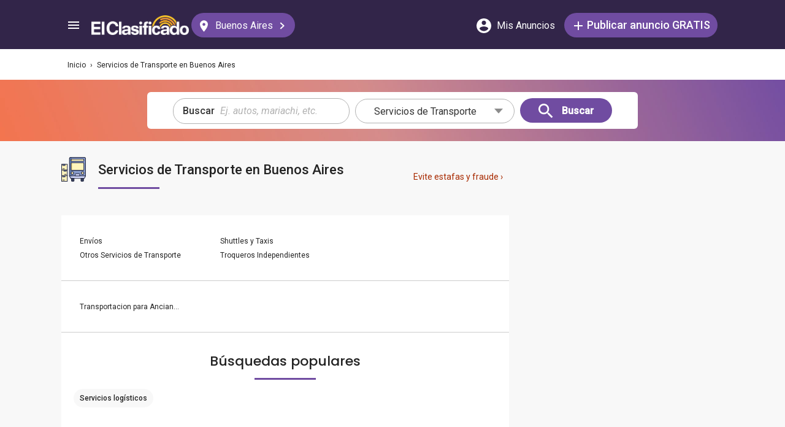

--- FILE ---
content_type: text/html; charset=utf-8
request_url: https://elclasificado.com/argentina-buenosaires/transportacion
body_size: 27132
content:





<!DOCTYPE html>
<html lang="es" prefix="og: http://ogp.me/ns# fb: http://ogp.me/ns/fb# website: http://ogp.me/ns/website#">
<head>
    <meta name="viewport" content="width=device-width,initial-scale=1">
    <meta http-equiv="X-UA-Compatible" content="IE=edge">
    <meta charset="utf-8">
    <title>Servicios de Transportacion en Buenos Aires | Transportes</title>
    <link rel="icon" type="image/x-icon" href="https://elclasificado.com/favicon.ico" />
    <link rel="icon" type="image/png" sizes="32x32" href="https://elclasificado.com/favicon-32x32.png">
    <link rel="icon" type="image/png" sizes="16x16" href="https://elclasificado.com/favicon-16x16.png">
    <link href="https://plus.google.com/111467449893826935114" rel="publisher">
    <meta name="ec:version" content="2026-01-09 13:57:26">
    <meta property="fb:app_id" content="568868403132237">
    <meta property="og:site_name" content="El Clasificado">
    <meta property="og:url" content="https://elclasificado.com/argentina-buenosaires/transportacion">
    <meta name="twitter:card" content="summary">
    <meta name="twitter:site" content="@ElClasificado">
    <script type="application/ld+json">
    {
        "@context": "http://schema.org",
        "@graph": [
            {
                "@type": "Organization",
                "@id": "https://elclasificado.com/#organization",
                "name": "El Clasificado",
                "url": "https://elclasificado.com",
                "sameAs": [
                    "https://www.facebook.com/ElClasificado",
                    "https://twitter.com/ElClasificado",
                    "https://plus.google.com/+elclasificado",
                    "https://www.pinterest.com/elclasificado/",
                    "https://www.linkedin.com/company/el-clasificado/",
                    "https://www.instagram.com/elclasificado/"
                ],
                "logo": {
                    "@type": "ImageObject",
                    "@id": "https://elclasificado.com/#logo",
                    "inLanguage": "es-US",
                    "url": "https://elclasificado.com/Content/Public/Social/el-clasificado.png",
                    "width": 400,
                    "height": 400,
                    "caption": "El Clasificado"
                },
                "address": {
                    "@type": "PostalAddress",
                    "@id": "https://elclasificado.com/#address",
                    "addressLocality": "Norwalk",
                    "addressRegion": "CA",
                    "postalCode": "90650",
                    "streetAddress": "11205 Imperial Hwy"
                },
                "location": { "@id": "https://elclasificado.com/#address" },
                "contactPoint": [
                    {
                        "@type": "ContactPoint",
                        "contactType": "customer support",
                        "telephone": "+1-888-277-4736",
                        "contactOption": "TollFree",
                        "availableLanguage": [ "Spanish", "English" ]
                    },
                    {
                        "@type": "ContactPoint",
                        "contactType": "sales",
                        "telephone": "+1-800-242-2527",
                        "contactOption": "TollFree",
                        "availableLanguage": [ "Spanish", "English" ]
                    }
                ]
            }
        ]
    }
</script>

    
<link rel="preconnect" href="https://fonts.googleapis.com">
<link rel="preconnect" href="https://fonts.gstatic.com">
<link rel="preload" as="style" href="https://fonts.googleapis.com/css2?family=Poppins:ital,wght@0,400;0,500;1,400;1,500&amp;family=Roboto:ital,wght@0,400;0,500;1,400;1,500&amp;display=swap">
<link rel="stylesheet" media="print" onload="this.onload=null;this.removeAttribute('media');" href="https://fonts.googleapis.com/css2?family=Poppins:ital,wght@0,400;0,500;1,400;1,500&amp;family=Roboto:ital,wght@0,400;0,500;1,400;1,500&amp;display=swap">
<noscript>
    <link rel="stylesheet" href="https://fonts.googleapis.com/css2?family=Poppins:ital,wght@0,400;0,500;1,400;1,500&amp;family=Roboto:ital,wght@0,400;0,500;1,400;1,500&amp;display=swap">
</noscript>

    
    

<meta name="robots" content="all">
<link rel="canonical" href="https://elclasificado.com/argentina-buenosaires/transportacion">
<meta name="description" content="Servicios de Transportacion en Buenos Aires. Servicios de transportes, servicios de mensajeria, servicios de paqueteria. Los mejores servicios de transportacion.">
<meta property="og:type" content="website">
<meta property="og:title" content="Servicios de Transportacion en Buenos Aires | Transportes">
<meta property="og:description" content="Servicios de Transportacion en Buenos Aires. Servicios de transportes, servicios de mensajeria, servicios de paqueteria. Los mejores servicios de transportacion.">
<meta property="og:image" content="https://elclasificado.com/Content/Public/Social/el-clasificado.png">
<meta property="og:image:width" content="400">
<meta property="og:image:height" content="400">


<script type="application/ld+json">
{
    "@context": "https://schema.org",
    "@type": "BreadcrumbList",
    "itemListElement": [
        {
            "@type": "ListItem",
            "position": 1,
            "item": {
                "@id": "https://elclasificado.com",
                "name": "Inicio"
            }
        },
        {
            "@type": "ListItem",
            "position": 2,
            "item": {
                "@id": "https://elclasificado.com/argentina-buenosaires/transportacion",
                "name": "Servicios de Transporte"
            }
        }
    ]
}
</script>

<style>/* Minification failed. Returning unminified contents.
(1457,39): run-time error CSS1046: Expect comma, found '0'
(1457,43): run-time error CSS1046: Expect comma, found '/'
(1519,35): run-time error CSS1046: Expect comma, found '0'
(1519,39): run-time error CSS1046: Expect comma, found '/'
 */
/* http://meyerweb.com/eric/tools/css/reset/ 
   v2.0 | 20110126
   License: none (public domain)
*/

html, body, div, span, applet, object, iframe,
h1, h2, h3, h4, h5, h6, p, blockquote, pre,
a, abbr, acronym, address, big, cite, code,
del, dfn, em, img, ins, kbd, q, s, samp,
small, strike, strong, sub, sup, tt, var,
b, u, i, center,
dl, dt, dd, ol, ul, li,
fieldset, form, label, legend,
table, caption, tbody, tfoot, thead, tr, th, td,
article, aside, canvas, details, embed,
figure, figcaption, footer, header, hgroup,
menu, nav, output, ruby, section, summary,
time, mark, audio, video {
    margin: 0;
    padding: 0;
    border: 0;
    font-size: 100%;
    font: inherit;
    vertical-align: baseline;
    -webkit-box-sizing: border-box;
    -moz-box-sizing: border-box;
    box-sizing: border-box;
}
/* HTML5 display-role reset for older browsers 
NOT USED
article, aside, details, figcaption, figure,
footer, header, hgroup, menu, nav, section {
	
}
*/

body {
    line-height: 1;
    min-height: 490px;
}

ol, ul {
    list-style: none;
}

blockquote, q {
    quotes: none;
}

    blockquote:before, blockquote:after,
    q:before, q:after {
        content: '';
        content: none;
    }

table {
    border-collapse: collapse;
    border-spacing: 0;
}


/* disable iOS stylings on input fields */
@media only screen and (max-width: 480px), only screen and (max-device-width: 480px) {
    input[type="email"],
    input[type="number"],
    input[type="tel"],
    input[type="url"],
    input[type="password"],
    input[type="search"],
    input[type="submit"],
    input[type="text"],
    textarea {
        -webkit-appearance: none; /* ios shading */
        border-radius: 0; /* ios radius */
        font-size: 16px !important; /* prevent iphone from zooming when the field gets focus */
    }
}

/* ios zoom on rotation fix iPhone https://gist.github.com/sergiolopes/1935528 */
@media only screen and (width: 320px) and (device-width: 320px) and (device-height: 480px) and (orientation: landscape) {
    body {
        -webkit-transform: scale(0.667);
        -webkit-transform-origin: top right;
        position: absolute;
        right: 0;
        top: 0;
        width: 480px;
    }
}

/* ios zoom on rotation fix iPad https://gist.github.com/sergiolopes/1935528 */
@media only screen and (width: 768px) and (device-width: 768px) and (device-height: 1024px) and (orientation: landscape) {
    body {
        -webkit-transform: scale(0.75);
        -webkit-transform-origin: top right;
        position: absolute;
        right: 0;
        top: 0;
        width: 1024px;
    }
}

* {
    -webkit-box-sizing: border-box;
    -moz-box-sizing: border-box;
    box-sizing: border-box;
}

body {
    position: relative;
    background: #f8f8f8;
    color: #333;
    cursor: default;
    font-family: Roboto, Arial, sans-serif;
    font-size: 100%;
    font-weight: normal;
    height: 100%;
    line-height: 1.3em;
    margin: 0;
    overflow-x: hidden;
    overflow-y: auto;
    width: 100%;
    padding-top: 60px;
}

@media only screen and (min-width: 1080px) {
    body {
        padding-top: 80px;
    }
}

td {
    vertical-align: top;
}

a img {
    border: none;
}

a,
a:visited,
a:active {
    cursor: pointer;
    text-decoration: none;
}

a:hover {
    color: #000;
    text-decoration: underline;
}

button {
    cursor: pointer;
}

input {
    outline: none;
}

.after::after {
    clear: both;
    content: ".";
    display: block;
    font-size: 1px;
    height: 0;
    visibility: hidden;
}

.noselect {
    -webkit-user-select: none; /* Safari 3.1+ */
    -moz-user-select: none; /* Firefox 2+ */
    -ms-user-select: none; /* IE 10+ */
    user-select: none; /* Standard syntax */
}

p {
    margin: 0 0 1em 0;
}

.d-flex {
    display: flex;
}
.flex-1 {
    flex: 1 1 0%;
}
.display-mobile-only {
    display: block !important;
}

.display-tablet-only {
    display: none !important;
}

.display-mobile-tablet-only {
    display: block !important;
}

.display-tablet-desktop-only {
    display: none !important;
}

.display-desktop-only {
    display: none !important;
}
.flex-col {
    flex-direction: column;
}
@media only screen and (min-width: 768px) {
    .display-mobile-only {
        display: none !important;
    }

    .display-tablet-desktop-only {
        display: block !important;
    }

    .display-tablet-only {
        display: block !important;
    }

}

@media only screen and (min-width: 1080px) {
    .display-mobile-tablet-only {
        display: none !important;
    }

    .display-tablet-only {
        display: none !important;
    }

    .display-tablet-desktop-only {
        display: block !important;
    }

    .display-desktop-only {
        display: block !important;
    }
    .lg\:flex-row {
        flex-direction: row;
    }
}

.patch-display-tablet-desktop-only {
    display: none !important;
}

@media only screen and (min-width: 480px) {
    .patch-display-tablet-desktop-only {
        display: inline-block !important;
    }

}


.ec-footer-link,
.ec-footer-link:visited,
.ec-footer-link:active {
    color: #000;
    text-decoration: none;
}

@media only screen and (min-width: 768px) {
    .ec-footer-link:hover {
        text-decoration: underline;
    }
}

.main-content {
    margin: 0 auto;
    padding: 16px;
}

.main-content-container {
    margin: 0 auto;
    max-width: 1080px;
}

@media only screen and (min-width: 1px) and (max-width: 600px) {
    .main-content {
        padding: 0;
    }
}

.main-content-column {
    float: left;
    width: 100%;
    max-width: 730px;
}

.sidebar-content-column {
    width: 100%;
    overflow: hidden;
    max-width: 340px;
    padding: 0 0 0 10px;
}

@media only screen and (min-width: 1px) and (max-width: 1024px) {
    .main-content-column {
        float: none;
        margin: 0 auto;
    }

    .sidebar-content-column {
        margin: 0 auto;
    }
}

.section-group::after {
    content: ".";
    display: block;
    height: 0;
    clear: both;
    visibility: hidden;
    font-size: 1px;
}

.clear-after::after {
    content: ".";
    display: block;
    height: 0;
    clear: both;
    visibility: hidden;
    font-size: 1px;
}

.sidebar-item {
    margin: 10px auto;
    text-align: center;
}

.sidebar-item-320x50 {
    height: 50px; /* include padding */
    width: 320px;
}

.sidebar-item-300x250 {
    height: 250px; /* include padding */
    width: 300px;
}

.sidebar-item-300x600 {
    height: 600px; /* include padding */
    width: 300px;
}

.sidebar-item-320x250 {
    height: 250px; /* include padding */
    width: 320px;
}

.main-content-widget {
    max-width: 330px;
    width: 100%;
    margin-top: 20px;
}

.main-content-widget-mobile {
    margin-left: 10px;
    margin-right: 10px;
    margin-top: 20px;
    max-width: 100%;
}

.main-content-widget-section {
    display: flex;
    justify-content: space-around;
    width: 100%;
}

@media screen and (min-width: 1px) and (max-width: 720px) {
    .main-content-widget-section {
        display: none;
    }
}

/*
    specify dimensions only,
    padding and margin is determined elsewhere according to layout needs
*/

.detail-728x90 {
    height: 90px;
    width: 728px;
    margin: 0 auto;
}

.detail-320x50 {
    display: inline-block;
    height: 50px;
    width: 320px;
}

.detail-300x250 {
    display: inline-block;
    height: 250px;
    width: 300px;
}

.detail-300x600 {
    display: inline-block;
    height: 600px;
    width: 300px;
}

.detail-320xx {
    /* the height is unknown */
    width: 320px;
    padding: 5px 0;
    margin: 0 auto;
}

.site-header {
    background-color: #322549;
    color: #000;
    overflow: hidden;
    height: 60px;
    padding: 0 5px;
    position: fixed;
    top: 0;
    left: 0;
    right: 0;
    z-index: 500;
    line-height: 60px;
}

@media only screen and (min-width: 1080px) {
    .site-header {
        height: 80px;
        line-height: 80px;
        padding: 0 15px;
    }
}

.header-container {
    width: 100%;
    max-width: 1080px;
    margin: 0 auto;
}

.header-container2 {
    width: 100%;
    max-width: 1080px;
    margin: 0 auto;
    position: relative;
}

.header-container2-section-1 {
    display: inline-block;
    width: 45.5%;
    position: absolute;
    top: 0;
    left: 0;
}

.header-container2-section-2 {
    position: absolute;
    top: 0;
    right: 10px;
    display: inline-block;
    width: 49.5%;
    text-align: right;
}

.home-link {
    background: url(/Content/Shared/SiteHeader/Images/logo-desktop.svg) no-repeat center center;
    background-size: 100px 20px;
    display: inline-block;
    height: 40px;
    margin: 0;
    overflow: hidden;
    text-indent: -9999px;
    vertical-align: middle;
    width: 100px;
}

@media only screen and (min-width: 480px) {
    .home-link {
        background-size: 120px 25px;
        width: 120px;
    }
}

@media only screen and (min-width: 1080px) {
    .home-link {
        background-size: 159px 32px;
        width: 159px;
        height: 40px;
    }
}

/* ----------------------------------------------------------------------------- */

.home-link-without-location {
    display: none;
}

@media only screen and (min-width: 1080px) {
    .home-link-without-location {
        background: url(/Content/Shared/SiteHeader/Images/logo-desktop.svg) no-repeat center center;
        background-size: 159px 32px;
        display: inline-block;
        margin: 0;
        overflow: hidden;
        text-indent: -9999px;
        vertical-align: middle;
        width: 159px;
        height: 40px;
    }
}

.home-link-with-location {
    background: url(/Content/Shared/SiteHeader/Images/logo-desktop.svg) no-repeat left top;
    background-size: 100px 20px;
    display: inline-block;
    height: 38px;
    margin: 0;
    vertical-align: middle;
    text-align: left;
    width: 100px;
    padding: 2px 0 0 0;
}

.current-location-name-2 {
    display: inline-block;
    font-size: 13px;
    color: #fff;
    font-family: Roboto, Arial, sans-serif;
    line-height: 1;
    white-space: nowrap;
    overflow: hidden;
    text-overflow: ellipsis;
    width: 100%;
}

@media only screen and (min-width: 1080px) {
    .home-link-with-location {
        display: none;
    }
}

.hamburger-menu-button {
    background-size: 18px 12px;
    background-image: url(/Content/Shared/SiteHeader/Images/hamburger-menu.svg);
    background-repeat: no-repeat;
    background-position: center center;
    background-color: transparent;
    border: none;
    color: #0366d6;
    cursor: pointer;
    display: inline-block;
    height: 50px;
    margin: 0 5px 0 0;
    overflow: hidden;
    padding: 0;
    text-decoration: none;
    text-indent: -9999px;
    vertical-align: middle;
    width: 40px;
}

.header-search-link {
    background: url(/Content/Shared/SiteHeader/Images/search.svg) no-repeat center center;
    background-size: 18px 18px;
    display: inline-block;
    height: 50px;
    overflow: hidden;
    text-decoration: none;
    text-indent: -9999px;
    vertical-align: middle;
    width: 40px;
    text-align: left;
}

.mi-cuenta-link {
    display: inline-block;
    vertical-align: middle;
    height: 50px;
    line-height: 50px;
    width: 50px;
    text-align: center;
    text-decoration: none;
    color: #fff;
}

.mi-cuenta-link:hover {
    color: #fff;
    text-decoration: none;
}

.mi-cuenta-icon {
    display: inline-block;
    vertical-align: middle;
    background: url(/Content/Shared/SiteHeader/Images/mis-anuncios.svg) no-repeat center center;
    background-size: 24px 24px;
    height: 24px;
    width: 24px;
}

.mi-cuenta-text {
    display: none;
}

@media only screen and (min-width: 361px) {
    .mi-cuenta-link {
        width: 90px;
    }

    .mi-cuenta-text {
        display: inline-block;
        vertical-align: middle;
        line-height: 1;
        font-family: Roboto, Arial, sans-serif;
        font-size: 12px;
        font-weight: 400;
    }
}

@media only screen and (min-width: 1080px) {
    .mi-cuenta-link {
        width: 140px;
        margin: 0 5px 0 0;
    }

    .mi-cuenta-text {
        padding-left: 5px;
        font-size: 16px;
    }
}

.publicar-anuncio-link {
    background-color: #704ca1;
    border-radius: 20px;
    display: inline-block !important;
    height: 40px;
    text-align: center;
    text-decoration: none;
    vertical-align: middle;
    width: 75px;
    color: #fff;
    padding: 8px 0 0 0;
    line-height: 1.2;
    font-family: Roboto, Arial, sans-serif;
}

.publicar-anuncio-link:hover {
    text-decoration: none;
    color: #fff;
}

.publish-icon {
    background: url(/Content/Shared/SiteHeader/Images/publicar-anuncio.svg) no-repeat center center;
    background-size: 14px 14px;
    width: 30px;
    height: 30px;
    display: inline-block;
    vertical-align: middle;
}

.publish-text {
    display: inline-block;
    vertical-align: middle;
    font-size: 12px;
}

@media only screen and (min-width: 1080px) {
    .publicar-anuncio-link {
        padding: 0;
        line-height: 40px;
        width: 250px;
    }

    .publish-icon {
        width: 20px;
    }

    .publish-text {
        font-size: 18px;
        font-weight: 500;
    }
}

.change-location-link {
    display: none;
}

@media only screen and (min-width: 1080px) {
    .change-location-link,
    .change-location-link:visited,
    .change-location-link:hover,
    .change-location-link:active {
        background-color: #704ca1;
        border-radius: 20px;
        color: #fff;
        display: inline-block;
        font-family: Roboto, Arial, sans-serif;
        font-size: 16px;
        height: 40px;
        line-height: 40px;
        min-width: 150px;
        padding: 0 15px 0 10px;
        text-align: center;
        text-decoration: none;
        vertical-align: middle;
    }

    .current-location-name {
        display: inline-block;
        margin: 0 5px;
        vertical-align: middle;
    }

    .change-location-icon {
        background: url(/Content/Shared/SiteHeader/Images/change-location.svg) no-repeat center center;
        background-size: 13px 19px;
        display: inline-block;
        height: 20px;
        vertical-align: middle;
        width: 20px;
    }

    .more-locations-arrow {
        background: url(/Content/Shared/SiteHeader/Images/more-locations-arrow.svg) no-repeat center center;
        background-size: 7.41px 12px;
        display: inline-block;
        height: 12px;
        vertical-align: middle;
        width: 12px;
    }
}

.optional-top-container {
    background: #fff;
    height: 40px;
    line-height: 40px;
}

@media only screen and (min-width: 768px) {
    .optional-top-container {
        height: 50px;
        line-height: 50px;
    }
}

.optional-top-content {
    max-width: 1080px;
    margin: 0 auto;
    padding: 0 10px;
    height: 40px;
    line-height: 40px;
    position: relative;
}

@media only screen and (min-width: 768px) {
    .optional-top-content {
        height: 50px;
        line-height: 50px;
    }
}

.breadcrumb-items {
    list-style: none;
    height: 40px;
    line-height: 40px;
    overflow: hidden;
}

@media only screen and (min-width: 768px) {
    .breadcrumb-items {
        height: 50px;
        line-height: 50px;
    }
}

.breadcrumb-item {
    color: #232323;
    font-family: Roboto, Arial, sans-serif;
    font-size: 12px;
    display: inline;
}

.bread-crumb-link,
.bread-crumb-link:visited,
.bread-crumb-link:hover,
.bread-crumb-link:active {
    font-family: Roboto, Arial, sans-serif;
    font-size: 12px;
    color: #232323;
}

.page-header {
    margin: 10px auto;
    max-width: 720px;
    padding: 0 0 0 10px;
}

.page-heading-title {
    color: #232323;
    font-family: Poppins, Arial, sans-serif;
    font-size: 18px;
    font-style: normal;
    font-weight: 500;
    line-height: 1.5;
    padding-top: 10px;
    margin: 0 0 10px 0;
}

.page-heading-bar-span {
    background: #704ca1;
    border: none;
    display: block;
    height: 3px;
    margin: 15px 0;
    width: 100px;
}

.page-heading-bar-div {
    background: #704ca1;
    border: none;
    display: block;
    height: 3px;
    margin: 10px auto;
    width: 100px;
}

@media only screen and (min-width: 768px) {
    .page-header {
        margin: 20px auto 10px;
        padding: 0 0 0 4px;
    }

    .page-heading-title {
        font-size: 22px;
        line-height: 1.5;
    }

    .page-heading-bar-span {
        width: 100px;
    }

    .page-heading-bar-div {
        width: 100px;
    }
}

.category-page-header2 {
    display: table;
    margin: 10px 20px;
    table-layout: auto;
}

@media only screen and (min-width: 768px) {
    .category-page-header2 {
        margin: 0 0 20px 0;
        width: 100%;
        height: 85px;
    }
}

.category-page-header2-icon {
    display: table-cell;
    width: 60px;
    vertical-align: top;
    padding: 10px 0 0 0;
}

.category-page-header2-title {
    display: table-cell;
    width: auto;
    vertical-align: middle;
    padding: 10px 0 0 0;
}

.category-page-header2-info {
    display: none;
}

@media only screen and (min-width: 768px) {
    .category-page-header2-info {
        display: table-cell;
        width: 160px;
        vertical-align: middle;
        line-height: 2;
        text-align: right;
        padding: 0 10px 0 0;
    }
}

.category-page-heading {
    font-family: Roboto, Arial, sans-serif;
    font-weight: 500;
    color: #232323;
    display: inline-block;
    font-size: 16px;
    line-height: 1.2;
}

@media only screen and (min-width: 768px) {
    .category-page-heading {
        font-size: 22px;
        line-height: 26px;
    }
}

.category-page-heading-link {
    font-size: 14px;
    color: #a82a00;
    font-family: Roboto, Arial, sans-serif;
}

#jumbo-tron {
    background-size: cover;
    background-image: url(/Content/Shared/Site/jumbo-tron.jpg);
    background-repeat: no-repeat;
    background-position: center bottom;
    background-color: #bfc2d1;
    height: 65px;
    padding: 0;
    width: 100%;
    display: none;
}

@media only screen and (min-width: 768px) {
    #jumbo-tron {
        height: 100px;
    }
}

.search-icon {
    background: url(/Content/Shared/search-icon.svg) no-repeat center center;
    background-size: 24px 24px;
    width: 24px;
    height: 24px;
    display: inline-block;
    vertical-align: middle;
    margin: 0;
}

@media screen and (min-width: 768px) {
    .search-icon {
        margin: 0 10px 0 0;
    }
}

#global-search-form {
    padding: 10px;
}

@media screen and (min-width: 768px) {
    #global-search-form {
        padding: 20px 0;
    }
}

.autocomplete {
    /* the container must be positioned relative: */
    position: relative;
    display: inline-block;
}

.autocomplete-items {
    position: absolute;
    border-radius: 10px;
    z-index: 99;
    line-height: 1.2;
    text-align: left;
    font-size: 15px;
    overflow: auto;
    max-height: 400px;

    /* position the autocomplete items to be the same width as the container: */
    top: 46px;
    left: 0;
    right: 0;
    /* stylelint-disable-next-line color-function-notation */
    box-shadow: 0 4px 8px 0 rgba(0, 0, 0, 0.1);

}

.autocomplete-items div {
    padding: 0 10px;
    cursor: pointer;
    background-color: #fff;
    height: 40px;
    line-height: 40px;
    white-space: nowrap;
    overflow: hidden;
    text-overflow: ellipsis;
    font-weight: 600;
}

.autocomplete-items strong {
    font-weight: 300;
}

.autocomplete-items div:hover {
    background-color: #e9e9e9;
}

.autocomplete-active {
    background-color: #704ca1 !important;
    color: #fff;
}

.search-word-icon {
    background-image: url(//elclasificado.com/Content/Shared/Image/search-grey.svg);
    background-position: center center;
    background-repeat: no-repeat;
    background-size: 18px 18px;
    display: inline-block;
    height: 40px;
    line-height: 40px;
    margin: 0 5px 0 0;
    vertical-align: middle;
    width: 20px;
}


.search-category-icon {
    background-position: center center;
    background-repeat: no-repeat;
    background-size: 18px 18px;
    display: inline-block;
    height: 40px;
    line-height: 40px;
    margin: 0 5px 0 0;
    vertical-align: middle;
    width: 20px;
}

.search-box {
    background: #fff;
    border-radius: 0;
    min-height: 38px;
    margin: 0 auto;
    position: relative;
    width: 100%;
    max-width: 400px;
}

@media screen and (min-width: 768px) {
    .search-box {
        border-radius: 6px;
        height: 60px;
        margin: 0 auto;
        max-width: 800px;
        padding: 10px 0 0 0;
        text-align: center;
    }
}

.search-field-label {
    display: none;
}

@media screen and (min-width: 768px) {
    .search-field-label {
        display: inline-block;
    }
}

.search-button {
    position: absolute;
    outline: none;
    right: 0;
    top: 0;
    width: 50px;
    height: 40px;
    background: #704ca1;
    border: none;
}

@media screen and (min-width: 768px) {
    .search-button {
        border: none;
        border-radius: 20px;
        clear: both;
        color: #fff;
        position: relative;
        top: auto;
        right: auto;
        display: inline-block;
        font-family: Roboto, Arial, sans-serif;
        font-size: 16px;
        font-weight: bold;
        line-height: 40px;
        outline: none;
        padding: 0;
        text-align: center;
        text-decoration: none;
        width: 150px;
    }

    .search-button:hover {
        opacity: 0.75;
    }
}

.search-button-label {
    display: none;
}

@media screen and (min-width: 768px) {
    .search-button-label {
        display: inline-block;
        vertical-align: middle;
    }
}

.search-category {
    display: none;
}

@media screen and (min-width: 768px) {
    .search-category {
        border: 1px solid #b2b2b2;
        border-radius: 20px;
        display: inline-block;
        font-family: Roboto, Arial, sans-serif;
        font-size: 16px;
        height: 40px;
        line-height: 40px;
        margin: 0 5px 0 0;
        padding: 0 20px;
        position: relative;
        vertical-align: middle;
        width: 260px;
    }

    .search-select {
        position: absolute;
        top: 0;
        left: 10px;
        opacity: 0;
        z-index: 10;
        line-height: 36px;
        height: 36px;
        width: 100%;
        cursor: pointer;
    }

    .search-select-label {
        text-align: left;
        position: relative;
        padding: 0 0 0 10px;
        width: 240px;
    }

    .search-select-value {
        overflow: hidden;
        text-overflow: ellipsis;
        white-space: nowrap;
        width: 190px;
    }

    .search-select-arrow {
        position: absolute;
        right: 20px;
        top: 15px;
        display: block;
        width: 0;
        height: 0;
        border-top: 8px solid #8c8c8c;
        border-right: 7px solid transparent;
        border-left: 7px solid transparent;
    }
}

    .search-field {
        border: 1px solid #b2b2b2;
    }

    .search-field-input {
        font-family: Roboto, Arial, sans-serif;
        font-size: 16px;
        font-weight: normal;
        border: none;
        height: 38px;
        width: 270px;
        outline: none;
        padding: 0 0 0 5px;
    }

    .search-field-input::placeholder {
        color: #b2b2b2;
        font-style: italic;
        font-weight: normal;
    }

    @media screen and (min-width: 768px) {
        .search-field {
            display: inline-block;
            border-radius: 20px;
            line-height: 40px;
            font-family: Roboto, Arial, sans-serif;
            font-size: 16px;
            padding: 0 15px;
            vertical-align: middle;
            margin: 0 5px 0 0;
            position: relative;
        }

        .search-field-input {
            font-family: Roboto, Arial, sans-serif;
            font-size: 16px;
            font-weight: normal;
            outline: none;
            width: 200px;
        }

        .search-field-label {
            font-family: Roboto, Arial, sans-serif;
            font-size: 16px;
            font-weight: 500;
        }

    }

    .search-field-error {
        border: 1px solid #f00 !important;
    }

.widget-categories-list {
    background-color: #fff;
    border-radius: 10px;
    box-shadow: 0 4px 8px 0 rgba(0, 0, 0, 0.1);
    width: 99%;
}

.categories-list-heading {
    background-color: #f2f2f2;
    border-bottom: 1px solid #dbe1e8;
    display: block;
    font-family: Roboto, Arial, sans-serif;
    font-size: 14px;
    font-weight: 500;
    height: 40px;
    line-height: 20px;
    margin: 0;
    padding: 10px 20px;
    width: 100%;
}

.categories-list-item-link {
    background: #fff;
    border-bottom: 1px solid #dbe1e8;
    color: #232323;
    display: block;
    font-family: Roboto, Arial, sans-serif;
    font-size: 14px;
    height: 40px;
    line-height: 24px;
    padding: 10px 20px;
    width: 100%;
}

.category-icon {
    background-position: center center;
    background-repeat: no-repeat;
    display: inline-block;
    height: 40px;
    width: 40px;
    vertical-align: top;
}

.alert-overlay {
    position: fixed;
    z-index: 9999;
    top: 0;
    left: 0;
    width: 100%;
    height: 100%;
    background-color: #000;
    opacity: 0.25;
}

.alert-popup-container {
    z-index: 10000;
    position: fixed;
    top: 30px;
    left: 0;
    overflow: hidden;
    width: 100%;
    height: 100%;
}

.alert-popup-container-content {
    box-shadow: 1px 1px 10px #999;
    background: #fff;
    border-radius: 3px;
    padding: 20px;
    max-width: 150px;
    margin: 40px auto;
    text-align: center;
}

.subcategory-heading {
    background: #f2f2f2;
    border-bottom: 1px solid #dbe1e8;
    display: block;
    font-family: Roboto, Arial, sans-serif;
    font-size: 14px;
    font-weight: 500;
    height: 40px;
    line-height: 20px;
    margin-top: 0;
    padding: 10px 20px;
}

.popular-subcategory-heading {
    background-color: #f2f2f2;
    border-bottom: 1px solid #dbe1e8;
    display: block;
    font-family: Roboto, Arial, sans-serif;
    font-size: 14px;
    font-weight: 500;
    height: 40px;
    line-height: 20px;
    margin-top: 0;
    padding: 10px 20px;
}

@media only screen and (min-width: 600px) {
    .subcategory-heading {
        display: none;
    }

    .popular-subcategory-heading {
        color: #232323;
        background: none;
        border: none;
        line-height: 1;
        padding: 0;
    }
}

@media only screen and (min-width: 600px) {
    .subcategory-columns {
        padding: 30px;
    }

    .popular-subcategory-columns {
        border-bottom: 1px solid #ccc;
        padding: 30px;
    }
}

.list-items {
    column-count: 1;
    -webkit-column-count: 1;
    -moz-column-count: 1;
}

@media only screen and (min-width: 600px) {
    .list-items {
        column-count: 2;
        -moz-column-count: 2;
        -webkit-column-count: 2;
    }
}

@media only screen and (min-width: 1175px) {
    .list-items {
        column-count: 3;
        -webkit-column-count: 3;
        -moz-column-count: 3;
    }
}

.list-item-link {
    background: #fff;
    border-bottom: 1px solid #dbe1e8;
    color: #232323;
    display: block;
    font-family: Roboto, Arial, sans-serif;
    font-size: 14px;
    height: inherit;
    line-height: 20px;
    padding: 20px;
    width: 100%;
}

@media only screen and (min-width: 600px) {
    .list-item-link {
        border: none;
        font-size: 12px;
        line-height: 22px;
        padding: 0;
        text-decoration: none;
    }

    .list-item-link:hover {
        text-decoration: none;
    }
}

.number-of-listings {
    font-size: 14px;
    color: #333;
    text-align: right;
    float: right;
    line-height: 20px;
}

@media only screen and (min-width: 600px) {
    .subcategory-name {
        display: inline-block;
        max-width: 165px;
        vertical-align: middle;
        overflow: hidden;
        white-space: nowrap;
        text-overflow: ellipsis;
    }

    .number-of-listings {
        display: inline-block;
        vertical-align: middle;
        font-size: 12px;
        float: none;
        text-align: left;
    }
}

.menu-mobile-right-arrow {
    margin-left: 15px;
    transform: rotate(-45deg);
    right: 50%;
    -webkit-transform: rotate(-45deg);
    border: solid #535353;
    border-width: 0 2px 2px 0;
    display: inline-block;
    padding: 3px;
}

@media only screen and (min-width: 600px) {
    .menu-mobile-right-arrow {
        display: none;
        text-align: left;
        float: none;
        line-height: 1;
    }
}

.category-list-section {
    background-color: #fff;
    border: 0 !important;
    border-radius: 0 !important;
    box-shadow: none !important;
    margin: 0;
    padding: 0 !important;
}

@media only screen and (min-width: 600px) {
    .category-list-section {
        background-color: #fff;
        border-radius: 10px;
        box-shadow: 0 4px 8px 0 rgb(0 0 0 / 0.1);
        margin: 0 0 10px 0;
        padding: 0;
    }
}

.main-content-widget-columns {
    margin: 40px 0 0 0;
}

.main-content-widget-section-column-1 {
    float: left;
    width: 50%;
}

.main-content-widget-section-column-2 {
    float: right;
    width: 50%;
}

.main-content-placeholder-item {
    display: block;
    text-align: center;
    position: relative;
    margin: 20px auto;
}

.additional-content {
    max-width: 720px;
    margin: 0 0 10px 0;
    padding: 20px;
    font-family: Roboto, Arial, sans-serif;
}

@media only screen and (min-width: 600px) {
    .additional-content {
        padding: 0;
    }
}

.additional-content p {
    margin: 0 0 1em 0;
}

.additional-content b {
    font-weight: 500;
}

.additional-content ul {
    list-style: disc;
    margin: 0 0 0 3em;
}

.additional-content ol {
    list-style: decimal;
    margin: 0 0 0 3em;
}

.moved-subcategory-notice {
    margin: 20px 0;
    padding: 20px;
    background: #fff;
    box-shadow: 0 2px 4px 0 rgb(0 0 0 / .25);
    border-radius: 3px;
    max-width: 720px;
    display: flex;
    align-items: center;
    font-size: 14px;
}

.moved-subcategory-notice-header {
    width: 55px;
    display: inline-block;
    vertical-align: middle;
    height: 40px;
}

.moved-subcategory-notice-body {
    display: inline-block;
    vertical-align: middle;
    line-height: 1.75;
    flex-grow: 1
}

.moved-subcategory-notice-link,
.moved-subcategory-notice-link:active,
.moved-subcategory-notice-link:visited {
    text-decoration: none;
    color: #322549;
}

.moved-subcategory-notice-link:hover {
    text-decoration: underline;
}


.moved-subcategory-notice-icon {
    background-image: url(/Areas/Category/Content/moved-subcategory-notice-icon.svg);
    background-repeat: no-repeat;
    background-position: left center;
    width: 55px;
    height: 40px;
    background-size: 40px 40px;
    display: inline-block;
}

.recent-listing-widget {
    padding: 10px;
}

.recent-listing-header {
    color: #232323;
    font-family: Roboto, Arial, sans-serif;
    font-weight: 500;
    font-size: 18px;
    line-height: 26px;
    padding: 0 0 15px 5px;
    border-bottom: 3px solid #704ca1;
}

.recent-listing-item {
    border-bottom: 1px solid #d8d8d8;
    display: block;
    padding: 15px 5px;
}

.recent-listing-headline {
    color: #232323;
    font-family: Roboto, Arial, sans-serif;
    font-size: 14px;
    font-weight: 500;
    line-height: 20px;
    height: 20px;
    overflow: hidden;
}

.recent-listings-text {
    color: #4a4a4a;
    font-family: Roboto, Arial, sans-serif;
    font-size: 14px;
    line-height: 20px;
    height: 20px;
    overflow: hidden;
}

@media screen and (min-width: 600px) {
    .recent-listing-item:hover {
        background: #eae7ef;
        text-decoration: none;
    }
}

.category-cta {
    background: #fff;
    padding: 20px 0;
    max-width: 720px;
    margin: 0 0 10px 0;
}

.category-cta-header {
    font-size: 22px;
    padding: 20px 0;
    text-align: center;
}

.category-cta-details {
    display: inline-block;
    text-align: center;
}

.category-cta-detail {
    display: inline-block;
    line-height: 24px;
    margin: 0 20px;
    text-align: center;
    vertical-align: top;
    width: 80%;
}

.category-cta-image {
    display: block;
    height: 80px;
    margin: 0 auto 10px;
    width: 80px;
}

#category-cta-image-1 {
    background: url(/Areas/Category/Content/images/cta-1.svg) no-repeat center center;
}

#category-cta-image-2 {
    background: url(/Areas/Category/Content/images/cta-2.svg) no-repeat center center;
    background-size: 80px 80px;
}

#category-cta-image-3 {
    background: url(/Areas/Category/Content/images/cta-3.svg) no-repeat center center;
    background-size: 80px 80px;
}

.category-cta-title {
    font-family: Roboto, Arial, sans-serif;
    font-weight: 500;
    display: block;
    margin: 0 auto;
}

.category-cta-text {
    display: block;
    margin: 0 auto;
}

.category-cta-action {
    margin: 30px 0;
    text-align: center;
}

@media only screen and (min-width: 768px) {
    .category-cta {
        border-radius: 10px;
        box-shadow: 0 4px 8px 0 rgba(0, 0, 0, 0.1);
    }

    .category-cta-detail {
        width: 25%;
    }
}

.publicar-anuncio-link-2,
.publicar-anuncio-link-2:visited,
.publicar-anuncio-link-2:hover,
.publicar-anuncio-link-2:active {
    background-color: #704ca1;
    border-radius: 20px;
    display: inline-block;
    height: 40px;
    line-height: 36px;
    text-align: center;
    text-decoration: none;
    vertical-align: middle;
    width: 250px;
}

.publicar-anuncio-link-2:hover {
    text-decoration: none;
    color: #fff;
}

.publish-icon-2 {
    background: url(/Content/Shared/SiteHeader/Images/publicar-anuncio.svg) no-repeat center center;
    background-size: 14px 14px;
    width: 30px;
    height: 30px;
    display: inline-block;
    vertical-align: middle;
}

.publish-text-2 {
    display: inline-block;
    vertical-align: middle;
    color: #fff;
    font-family: Roboto, Arial, sans-serif;
    font-size: 16px;
    font-weight: 500;
}

.featured-section-content {
    color: white;
    background-color: #322549;
    width: auto;
    margin: 0 auto 20px;
    display: block;
    padding: 16px;
}

.featured-section-container {
    margin: 0 auto;
    max-width: 1065px;
    color: white !important;
    text-align: center;
    font-family: Roboto, Arial, sans-serif;
    font-size: 22px;
}

.featured-listing-items {
    max-width: 1065px;
    overflow: hidden;
    padding: 0;
    margin: 0 auto;
    width: 100%;
    text-align: left;
}

@media only screen and (min-width: 1024px) {
    .featured-listing-items {
        text-align: center;
    }
}

.featured-listing-image-placeholder {
    float: right;
    display: block;
    font-size: 10px;
    height: 90px;
    width: 107px;
    opacity: 0.5;
    background-position: center center;
    background-repeat: no-repeat;
    background-size: 32px 32px;
}

.featured-section-heading {
    line-height: 34px;
    font-size: 16px;
    color: #fff;
}

@media only screen and (min-width: 1024px) {
    .featured-section-heading {
        font-size: 22px;
    }
}

.featured-listing-item {
    background: white;
    padding: 15px;
    margin: 5px;
    height: 130px;
    display: inline-block;
    position: relative;
    width: 100%;
}


@media only screen and (min-width: 1024px) {
    .featured-listing-item {
        width: 510px;
    }
}

.featured-listings-content-column {
    display: inline-block;
    float: left;
    text-align: left;
    vertical-align: middle;
    width: 46%;
    height: 100px;
    overflow: hidden;
}

@media only screen and (min-width: 1024px) {
    .featured-listings-content-column {
        width: 325px;
    }
}

.featured-listings-image-column {
    clear: right;
    display: inline-block;
    float: right;
    width: 150px;
}

.featured-listing-heading {
    color: #232323;
    font-family: Roboto, Arial, sans-serif;
    font-size: 16px;
    line-height: 16px;
    font-weight: 500;
}

.featured-listing-description {
    color: #232323;
    font-family: Roboto, Arial, sans-serif;
    font-size: 14px;
    line-height: 28px;
}

.featured-listing-image {
    float: right;
    font-size: 10px;
    line-height: 1.4;
    width: 150px;
    height: 100px;
    background-color: #ad95c4;
}

.featured-listing-city {
    font-weight: normal;
    text-transform: capitalize;
}


.featured-listing-item:hover {
    text-decoration: none;
    background: #eae7ef;
}

.featured-listing-badge {
    position: absolute;
    top: 0;
    right: 0;
    height: 20px;
    width: 20px;
    display: block;
    background: url(/Content/Shared/Widget/Featured/featured-listings-star.svg) no-repeat center center #fc7a63;
    background-size: 16px 13px;
}

.view-all-featured-link,
.view-all-featured-link:hover,
.view-all-featured-link:active,
.view-all-featured-link:visited {
    font-family: Roboto, Arial, sans-serif;
    font-size: 16px;
    font-weight: bold;
    background-color: #322549;
    border: 1px solid #fff;
    color: #fff;
    height: 40px;
    line-height: 40px;
    text-align: center;
    width: auto;
    padding: 0 30px;
    margin: 10px auto;
    display: inline-block;
    text-decoration: none;
    border-radius: 20px;
}

</style>
<link rel="preload" href="/bundles/category/styles/20260109135214.css" as="style" onload="this.rel='stylesheet'">
<noscript><link rel="stylesheet" href="/bundles/category/styles/20260109135214.css"></noscript>
<script>(function(n){"use strict";var t=function(t,i,r){function l(n){if(f.body)return n();setTimeout(function(){l(n)})}function c(){u.addEventListener&&u.removeEventListener("load",c);u.media=r||"all"}var f=n.document,u=f.createElement("link"),e,s,h,o;return i?e=i:(s=(f.body||f.getElementsByTagName("head")[0]).childNodes,e=s[s.length-1]),h=f.styleSheets,u.rel="stylesheet",u.href=t,u.media="only x",l(function(){e.parentNode.insertBefore(u,i?e:e.nextSibling)}),o=function(n){for(var i=u.href,t=h.length;t--;)if(h[t].href===i)return n();setTimeout(function(){o(n)})},u.addEventListener&&u.addEventListener("load",c),u.onloadcssdefined=o,o(c),u};typeof exports!="undefined"?exports.loadCSS=t:n.loadCSS=t})(typeof global!="undefined"?global:this),function(n){var t,i;n.loadCSS&&(t=loadCSS.relpreload={},t.support=function(){try{return n.document.createElement("link").relList.supports("preload")}catch(t){return!1}},t.poly=function(){for(var t,r=n.document.getElementsByTagName("link"),i=0;i<r.length;i++)t=r[i],t.rel==="preload"&&t.getAttribute("as")==="style"&&(n.loadCSS(t.href,t,t.getAttribute("media")),t.rel=null)},t.support()||(t.poly(),i=n.setInterval(t.poly,300),n.addEventListener&&n.addEventListener("load",function(){t.poly();n.clearInterval(i)}),n.attachEvent&&n.attachEvent("onload",function(){n.clearInterval(i)})))}(this)</script>


    <style type="text/css">
        #global-search-form {
            display: block !important;
        }

        #global-search-button {
            display: none;
        }

        #jumbo-tron {
            display: block !important;
        }
    </style>

    

<script>
    var dataLayer = window.dataLayer = window.dataLayer || [];
</script>
<script>
    (function (w, d, s, l, i) {
        w[l] = w[l] || [];
        w[l].push({ 'gtm.start': new Date().getTime(), event: 'gtm.js' });
        var f = d.getElementsByTagName(s)[0], j = d.createElement(s), dl = l != 'dataLayer' ? '&l=' + l : '';
        j.async = true;
        j.src = '//www.googletagmanager.com/gtm.js?id=' + i + dl;
        f.parentNode.insertBefore(j, f);
    })(window, document, 'script', 'dataLayer', 'GTM-58Z2BV');
</script>

</head>
<body id="top-page">

<noscript>
    <iframe src="//www.googletagmanager.com/ns.html?id=GTM-58Z2BV" height="0" width="0" style="display:none;visibility:hidden"></iframe>
</noscript>
    <a href="/static.html" rel="nofollow" class="hp-more-information" style="display: none; visibility: hidden">
    más información
</a>


    <div id="menu" style="display: none">

    <div class="menu-underlay" id="close-menu-overlay"></div>

    <div class="close-menu">
        <button id="close-menu-button">&nbsp;</button>
    </div>

    <div class="menu-content">

        <div class="menu-apps">
            <a href="https://elclasificado.com/anuncios-gratis"
                title="Publicar avisos y vender sus cosas"
                data-google-interstitial="false"
                class="menu-app menu-app-entry">
                <span class="menu-icon menu-entry-icon">&nbsp;</span>
                Publicar anuncio
            </a>
            <a class="menu-app menu-app-account" href="https://elclasificado.com/misanuncios">
                <span class="menu-icon menu-account-icon">&nbsp;</span>
                Mi cuenta
            </a>
        </div>

        <div id="menu-stuff">

            <div class="menu-items">

                <a href="https://elclasificado.com/argentina-buenosaires" class="menu-item menu-link">
                    <span class="menu-icon menu-home-icon">&nbsp;</span>
                    Inicio
                </a>
                <a href="https://elclasificado.com/cambiar-area/latinamerica" class="menu-item menu-link">
                    <span class="menu-icon menu-location-icon">&nbsp;</span>
                    Cambiar Area
                </a>
                <a href="https://elclasificado.com/comunidad" class="menu-item menu-link">
                    <span class="menu-icon menu-comunidad-icon">&nbsp;</span>
                    Comunidad Blog
                </a>
                    <span class="menu-section-header">
                        Categorías
                    </span>
                    <div id="category-groups-menu">
                            <a href="#" onclick="showCategory(1); return false" class="menu-item menu-link" style="padding-left: 15px;">
                                <span class="menu-icon menu-category-forward-arrow">&nbsp;</span>
                                Empleos y Educación
                            </a>
                            <a href="#" onclick="showCategory(2); return false" class="menu-item menu-link" style="padding-left: 15px;">
                                <span class="menu-icon menu-category-forward-arrow">&nbsp;</span>
                                Propiedades Venta y Renta
                            </a>
                            <a href="#" onclick="showCategory(3); return false" class="menu-item menu-link" style="padding-left: 15px;">
                                <span class="menu-icon menu-category-forward-arrow">&nbsp;</span>
                                Venta de Autos y Partes
                            </a>
                            <a href="#" onclick="showCategory(4); return false" class="menu-item menu-link" style="padding-left: 15px;">
                                <span class="menu-icon menu-category-forward-arrow">&nbsp;</span>
                                Servicios
                            </a>
                            <a href="#" onclick="showCategory(5); return false" class="menu-item menu-link" style="padding-left: 15px;">
                                <span class="menu-icon menu-category-forward-arrow">&nbsp;</span>
                                Eventos y Diversion
                            </a>
                            <a href="#" onclick="showCategory(6); return false" class="menu-item menu-link" style="padding-left: 15px;">
                                <span class="menu-icon menu-category-forward-arrow">&nbsp;</span>
                                En Venta
                            </a>
                            <a href="#" onclick="showCategory(7); return false" class="menu-item menu-link" style="padding-left: 15px;">
                                <span class="menu-icon menu-category-forward-arrow">&nbsp;</span>
                                Servicios para Fiestas
                            </a>
                            <a href="#" onclick="showCategory(8); return false" class="menu-item menu-link" style="padding-left: 15px;">
                                <span class="menu-icon menu-category-forward-arrow">&nbsp;</span>
                                Salud y Belleza
                            </a>
                            <a href="#" onclick="showCategory(9); return false" class="menu-item menu-link" style="padding-left: 15px;">
                                <span class="menu-icon menu-category-forward-arrow">&nbsp;</span>
                                Mayores de edad
                            </a>
                    </div>
                <span class="menu-section-header">
                    Otros enlaces
                </span>
                <a href="https://articulos.elclasificado.com/category/concursos.html" class="menu-item menu-link" target="_blank" rel="noopener">
                    <span class="menu-icon menu-concursos-icon">&nbsp;</span>
                    Concursos
                </a>
                <a href="https://elclasificado.com/mediakit" class="menu-item menu-link">
                    <span class="menu-icon menu-media-kit-icon">&nbsp;</span>
                    Media Kit
                </a>
                <a href="https://elclasificado.com/contactar-el-clasificado" class="menu-item menu-link">
                    <span class="menu-icon menu-contact-icon">&nbsp;</span>
                    Contáctenos
                </a>
                <a href="https://elclasificado.com/sobre-el-clasificado" class="menu-item menu-link">
                    <span class="menu-icon menu-about-icon">&nbsp;</span>
                    Sobre El Clasificado
                </a>

                <a href="https://elclasificado.com/politica-privacidad" class="menu-item menu-link">
                    <span class="menu-icon">&nbsp;</span>
                    Política de Privacidad
                </a>
                <a href="https://elclasificado.com/en-cumplimiento-con-ccpa" class="menu-item menu-link">
                    <span class="menu-icon">&nbsp;</span>
                    Cumplimiento de la CCPA
                </a>
                <a href="https://elclasificado.com/donotsellmyinformation" class="menu-item menu-link">
                    <span class="menu-icon">&nbsp;</span>
                    Do Not Sell My Information
                </a>
            </div>

            <div class="menu-socials">
                <a href="https://www.facebook.com/ElClasificado" target="_blank" rel="noopener" class="gtm-facebook-link menu-social-icon menu-social-icon-facebook">Facebook</a>
                <a href="https://twitter.com/ElClasificado" target="_blank" rel="noopener" class="gtm-twitter-link menu-social-icon menu-social-icon-twitter">Twitter</a>
                <a href="https://www.linkedin.com/company/el-clasificado" target="_blank" rel="noopener" class="gtm-twitter-link menu-social-icon menu-social-icon-linkedin">LinkedIn</a>
                <a href="https://www.instagram.com/elclasificado/" target="_blank" rel="noopener" class="gtm-twitter-link menu-social-icon menu-social-icon-instagram">Instagram</a>
                <a href="https://www.youtube.com/elclasificadogratis" target="_blank" rel="noopener" class="gtm-youtube-link menu-social-icon menu-social-icon-youtube">YouTube</a>
                <a href="https://www.pinterest.com/elclasificado/" target="_blank" rel="noopener" class="gtm-pinterest-link menu-social-icon menu-social-icon-pinterest">Pinterest</a>
            </div>
        </div>


                <div id="category-1" style="display: none" class="category-menu">
                    <a href="#" onclick="hideCategory(); return false;" class="menu-item menu-link menu-back-button">
                        <span class="menu-icon menu-back-icon" style="background: url(/Content/Shared/SideMenu/back-arrow.svg) no-repeat center center;">&nbsp;</span>
                        Regressar
                    </a>
                    <span class="menu-category-name">
                        Empleos y Educación
                    </span>
                        <a href="https://elclasificado.com/argentina-buenosaires/empleos" class="menu-item menu-link">

                            <span class="menu-icon menu-category-forward-arrow">&nbsp;</span>
                            <span class="menu-icon" style="background: url(/Content/Shared/Image/Category/New/9.svg) no-repeat center center;">&nbsp;</span>
                            Empleos
                        </a>
                        <a href="https://elclasificado.com/argentina-buenosaires/educacion" class="menu-item menu-link">

                            <span class="menu-icon menu-category-forward-arrow">&nbsp;</span>
                            <span class="menu-icon" style="background: url(/Content/Shared/Image/Category/New/31.svg) no-repeat center center;">&nbsp;</span>
                            Educación, Cursos y Clases
                        </a>
                </div>
                <div id="category-2" style="display: none" class="category-menu">
                    <a href="#" onclick="hideCategory(); return false;" class="menu-item menu-link menu-back-button">
                        <span class="menu-icon menu-back-icon" style="background: url(/Content/Shared/SideMenu/back-arrow.svg) no-repeat center center;">&nbsp;</span>
                        Regressar
                    </a>
                    <span class="menu-category-name">
                        Propiedades Venta y Renta
                    </span>
                        <a href="https://elclasificado.com/argentina-buenosaires/rentas" class="menu-item menu-link">

                            <span class="menu-icon menu-category-forward-arrow">&nbsp;</span>
                            <span class="menu-icon" style="background: url(/Content/Shared/Image/Category/New/6.svg) no-repeat center center;">&nbsp;</span>
                            Rentas
                        </a>
                        <a href="https://elclasificado.com/argentina-buenosaires/bienes-raices" class="menu-item menu-link">

                            <span class="menu-icon menu-category-forward-arrow">&nbsp;</span>
                            <span class="menu-icon" style="background: url(/Content/Shared/Image/Category/New/8.svg) no-repeat center center;">&nbsp;</span>
                            Bienes Raices
                        </a>
                </div>
                <div id="category-3" style="display: none" class="category-menu">
                    <a href="#" onclick="hideCategory(); return false;" class="menu-item menu-link menu-back-button">
                        <span class="menu-icon menu-back-icon" style="background: url(/Content/Shared/SideMenu/back-arrow.svg) no-repeat center center;">&nbsp;</span>
                        Regressar
                    </a>
                    <span class="menu-category-name">
                        Venta de Autos y Partes
                    </span>
                        <a href="https://elclasificado.com/argentina-buenosaires/autos" class="menu-item menu-link">

                            <span class="menu-icon menu-category-forward-arrow">&nbsp;</span>
                            <span class="menu-icon" style="background: url(/Content/Shared/Image/Category/New/10.svg) no-repeat center center;">&nbsp;</span>
                            Autos y Trucks
                        </a>
                        <a href="https://elclasificado.com/argentina-buenosaires/partes-auto" class="menu-item menu-link">

                            <span class="menu-icon menu-category-forward-arrow">&nbsp;</span>
                            <span class="menu-icon" style="background: url(/Content/Shared/Image/Category/New/38.svg) no-repeat center center;">&nbsp;</span>
                            Partes y Accesorios de Autos
                        </a>
                        <a href="https://elclasificado.com/argentina-buenosaires/motocicletas" class="menu-item menu-link">

                            <span class="menu-icon menu-category-forward-arrow">&nbsp;</span>
                            <span class="menu-icon" style="background: url(/Content/Shared/Image/Category/New/39.svg) no-repeat center center;">&nbsp;</span>
                            Motocicletas y Partes
                        </a>
                </div>
                <div id="category-4" style="display: none" class="category-menu">
                    <a href="#" onclick="hideCategory(); return false;" class="menu-item menu-link menu-back-button">
                        <span class="menu-icon menu-back-icon" style="background: url(/Content/Shared/SideMenu/back-arrow.svg) no-repeat center center;">&nbsp;</span>
                        Regressar
                    </a>
                    <span class="menu-category-name">
                        Servicios
                    </span>
                        <a href="https://elclasificado.com/argentina-buenosaires/servicios-hogar" class="menu-item menu-link">

                            <span class="menu-icon menu-category-forward-arrow">&nbsp;</span>
                            <span class="menu-icon" style="background: url(/Content/Shared/Image/Category/New/7.svg) no-repeat center center;">&nbsp;</span>
                            Servicios del Hogar
                        </a>
                        <a href="https://elclasificado.com/argentina-buenosaires/servicio-auto" class="menu-item menu-link">

                            <span class="menu-icon menu-category-forward-arrow">&nbsp;</span>
                            <span class="menu-icon" style="background: url(/Content/Shared/Image/Category/New/12.svg) no-repeat center center;">&nbsp;</span>
                            Servicio Automotriz
                        </a>
                        <a href="https://elclasificado.com/argentina-buenosaires/legal" class="menu-item menu-link">

                            <span class="menu-icon menu-category-forward-arrow">&nbsp;</span>
                            <span class="menu-icon" style="background: url(/Content/Shared/Image/Category/New/24.svg) no-repeat center center;">&nbsp;</span>
                            Servicios Legales e Inmigración
                        </a>
                        <a href="https://elclasificado.com/argentina-buenosaires/seguros" class="menu-item menu-link">

                            <span class="menu-icon menu-category-forward-arrow">&nbsp;</span>
                            <span class="menu-icon" style="background: url(/Content/Shared/Image/Category/New/35.svg) no-repeat center center;">&nbsp;</span>
                            Seguros
                        </a>
                        <a href="https://elclasificado.com/argentina-buenosaires/profesionales" class="menu-item menu-link">

                            <span class="menu-icon menu-category-forward-arrow">&nbsp;</span>
                            <span class="menu-icon" style="background: url(/Content/Shared/Image/Category/New/45.svg) no-repeat center center;">&nbsp;</span>
                            Servicios Profesionales
                        </a>
                        <a href="https://elclasificado.com/argentina-buenosaires/transportacion" class="menu-item menu-link">

                            <span class="menu-icon menu-category-forward-arrow">&nbsp;</span>
                            <span class="menu-icon" style="background: url(/Content/Shared/Image/Category/New/43.svg) no-repeat center center;">&nbsp;</span>
                            Servicios de Transporte
                        </a>
                        <a href="https://elclasificado.com/argentina-buenosaires/servicio" class="menu-item menu-link">

                            <span class="menu-icon menu-category-forward-arrow">&nbsp;</span>
                            <span class="menu-icon" style="background: url(/Content/Shared/Image/Category/New/2.svg) no-repeat center center;">&nbsp;</span>
                            Servicios Generales
                        </a>
                        <a href="https://elclasificado.com/argentina-buenosaires/prestamos" class="menu-item menu-link">

                            <span class="menu-icon menu-category-forward-arrow">&nbsp;</span>
                            <span class="menu-icon" style="background: url(/Content/Shared/Image/Category/New/13.svg) no-repeat center center;">&nbsp;</span>
                            Préstamos
                        </a>
                        <a href="https://elclasificado.com/argentina-buenosaires/servicios-funerarios" class="menu-item menu-link">

                            <span class="menu-icon menu-category-forward-arrow">&nbsp;</span>
                            <span class="menu-icon" style="background: url(/Content/Shared/Image/Category/New/44.svg) no-repeat center center;">&nbsp;</span>
                            Servicios Funerarios
                        </a>
                        <a href="https://elclasificado.com/argentina-buenosaires/negocios" class="menu-item menu-link">

                            <span class="menu-icon menu-category-forward-arrow">&nbsp;</span>
                            <span class="menu-icon" style="background: url(/Content/Shared/Image/Category/New/37.svg) no-repeat center center;">&nbsp;</span>
                            Oportunidad de Negocios
                        </a>
                        <a href="https://elclasificado.com/argentina-buenosaires/telecom" class="menu-item menu-link">

                            <span class="menu-icon menu-category-forward-arrow">&nbsp;</span>
                            <span class="menu-icon" style="background: url(/Content/Shared/Image/Category/New/25.svg) no-repeat center center;">&nbsp;</span>
                            Telecom y Equipo Digital
                        </a>
                </div>
                <div id="category-5" style="display: none" class="category-menu">
                    <a href="#" onclick="hideCategory(); return false;" class="menu-item menu-link menu-back-button">
                        <span class="menu-icon menu-back-icon" style="background: url(/Content/Shared/SideMenu/back-arrow.svg) no-repeat center center;">&nbsp;</span>
                        Regressar
                    </a>
                    <span class="menu-category-name">
                        Eventos y Diversion
                    </span>
                        <a href="https://elclasificado.com/argentina-buenosaires/eventos" class="menu-item menu-link">

                            <span class="menu-icon menu-category-forward-arrow">&nbsp;</span>
                            <span class="menu-icon" style="background: url(/Content/Shared/Image/Category/New/28.svg) no-repeat center center;">&nbsp;</span>
                            Eventos
                        </a>
                        <a href="https://elclasificado.com/argentina-buenosaires/tiempo-libre" class="menu-item menu-link">

                            <span class="menu-icon menu-category-forward-arrow">&nbsp;</span>
                            <span class="menu-icon" style="background: url(/Content/Shared/Image/Category/New/27.svg) no-repeat center center;">&nbsp;</span>
                            Tiempo Libre
                        </a>
                        <a href="https://elclasificado.com/argentina-buenosaires/viajes-vacaciones" class="menu-item menu-link">

                            <span class="menu-icon menu-category-forward-arrow">&nbsp;</span>
                            <span class="menu-icon" style="background: url(/Content/Shared/Image/Category/New/30.svg) no-repeat center center;">&nbsp;</span>
                            Viajes y Vacaciones
                        </a>
                </div>
                <div id="category-6" style="display: none" class="category-menu">
                    <a href="#" onclick="hideCategory(); return false;" class="menu-item menu-link menu-back-button">
                        <span class="menu-icon menu-back-icon" style="background: url(/Content/Shared/SideMenu/back-arrow.svg) no-repeat center center;">&nbsp;</span>
                        Regressar
                    </a>
                    <span class="menu-category-name">
                        En Venta
                    </span>
                        <a href="https://elclasificado.com/argentina-buenosaires/compra-venta" class="menu-item menu-link">

                            <span class="menu-icon menu-category-forward-arrow">&nbsp;</span>
                            <span class="menu-icon" style="background: url(/Content/Shared/Image/Category/New/1.svg) no-repeat center center;">&nbsp;</span>
                            Compra y Venta General
                        </a>
                        <a href="https://elclasificado.com/argentina-buenosaires/mascotas" class="menu-item menu-link">

                            <span class="menu-icon menu-category-forward-arrow">&nbsp;</span>
                            <span class="menu-icon" style="background: url(/Content/Shared/Image/Category/New/22.svg) no-repeat center center;">&nbsp;</span>
                            Mascotas
                        </a>
                        <a href="https://elclasificado.com/argentina-buenosaires/agricultura" class="menu-item menu-link">

                            <span class="menu-icon menu-category-forward-arrow">&nbsp;</span>
                            <span class="menu-icon" style="background: url(/Content/Shared/Image/Category/New/42.svg) no-repeat center center;">&nbsp;</span>
                            Agricultura
                        </a>
                        <a href="https://elclasificado.com/argentina-buenosaires/musica-equipo" class="menu-item menu-link">

                            <span class="menu-icon menu-category-forward-arrow">&nbsp;</span>
                            <span class="menu-icon" style="background: url(/Content/Shared/Image/Category/New/29.svg) no-repeat center center;">&nbsp;</span>
                            Música y Equipo
                        </a>
                </div>
                <div id="category-7" style="display: none" class="category-menu">
                    <a href="#" onclick="hideCategory(); return false;" class="menu-item menu-link menu-back-button">
                        <span class="menu-icon menu-back-icon" style="background: url(/Content/Shared/SideMenu/back-arrow.svg) no-repeat center center;">&nbsp;</span>
                        Regressar
                    </a>
                    <span class="menu-category-name">
                        Servicios para Fiestas
                    </span>
                        <a href="https://elclasificado.com/argentina-buenosaires/fiestas" class="menu-item menu-link">

                            <span class="menu-icon menu-category-forward-arrow">&nbsp;</span>
                            <span class="menu-icon" style="background: url(/Content/Shared/Image/Category/New/21.svg) no-repeat center center;">&nbsp;</span>
                            Fiestas, Quinceañeras y Bodas
                        </a>
                        <a href="https://elclasificado.com/argentina-buenosaires/musica-fiestas" class="menu-item menu-link">

                            <span class="menu-icon menu-category-forward-arrow">&nbsp;</span>
                            <span class="menu-icon" style="background: url(/Content/Shared/Image/Category/New/26.svg) no-repeat center center;">&nbsp;</span>
                            Música para Fiestas
                        </a>
                </div>
                <div id="category-8" style="display: none" class="category-menu">
                    <a href="#" onclick="hideCategory(); return false;" class="menu-item menu-link menu-back-button">
                        <span class="menu-icon menu-back-icon" style="background: url(/Content/Shared/SideMenu/back-arrow.svg) no-repeat center center;">&nbsp;</span>
                        Regressar
                    </a>
                    <span class="menu-category-name">
                        Salud y Belleza
                    </span>
                        <a href="https://elclasificado.com/argentina-buenosaires/dentistas" class="menu-item menu-link">

                            <span class="menu-icon menu-category-forward-arrow">&nbsp;</span>
                            <span class="menu-icon" style="background: url(/Content/Shared/Image/Category/New/33.svg) no-repeat center center;">&nbsp;</span>
                            Dentistas
                        </a>
                        <a href="https://elclasificado.com/argentina-buenosaires/salud" class="menu-item menu-link">

                            <span class="menu-icon menu-category-forward-arrow">&nbsp;</span>
                            <span class="menu-icon" style="background: url(/Content/Shared/Image/Category/New/36.svg) no-repeat center center;">&nbsp;</span>
                            Salud
                        </a>
                        <a href="https://elclasificado.com/argentina-buenosaires/belleza" class="menu-item menu-link">

                            <span class="menu-icon menu-category-forward-arrow">&nbsp;</span>
                            <span class="menu-icon" style="background: url(/Content/Shared/Image/Category/New/32.svg) no-repeat center center;">&nbsp;</span>
                            Belleza
                        </a>
                </div>
                <div id="category-9" style="display: none" class="category-menu">
                    <a href="#" onclick="hideCategory(); return false;" class="menu-item menu-link menu-back-button">
                        <span class="menu-icon menu-back-icon" style="background: url(/Content/Shared/SideMenu/back-arrow.svg) no-repeat center center;">&nbsp;</span>
                        Regressar
                    </a>
                    <span class="menu-category-name">
                        Mayores de edad
                    </span>
                        <a href="https://elclasificado.com/argentina-buenosaires/mayores-edad" class="menu-item menu-link">

                            <span class="menu-icon menu-category-forward-arrow">&nbsp;</span>
                            <span class="menu-icon" style="background: url(/Content/Shared/Image/Category/New/15.svg) no-repeat center center;">&nbsp;</span>
                            Para mayores de edad
                        </a>
                </div>

    </div>


</div>

    <script>
        var menuStuff = document.getElementById('menu-stuff');
        var categoryMenu = document.querySelectorAll('.category-menu');

        function hideCategory() {
            hideAllCategory();
            menuStuff.style.display = 'block';
        }

        function showCategory(idx) {
            hideAllCategory();
            menuStuff.style.display = 'none';
            document.getElementById('category-' + idx).style.display = 'block';
        }

        function hideAllCategory() {
            categoryMenu.forEach(function (menu) {
                menu.style.display = 'none';
            });
        }
    </script>

    <header class="site-header">

    <div class="header-container2">
        <div class="header-container2-section-1">

            <button class="hamburger-menu-button noselect" id="menu-toggle">
                Menú
            </button>

                <a href="/" class="home-link-with-location noselect">
                    <span class="current-location-name-2">
                        Buenos Aires
                    </span>
                </a>
                <a href="/" class="home-link-without-location noselect">
                    Regresar Inicio
                </a>

            <a href="https://elclasificado.com/cambiar-area/latinamerica" class="change-location-link noselect">
                <span class="change-location-icon"></span>
                    <span class="current-location-name">Buenos Aires</span>
                <span class="more-locations-arrow"></span>
            </a>

        </div>
        <div class="header-container2-section-2">

            <a href="#" class="header-search-link" id="global-search-button">
                Buscar
            </a>

            <a href="https://elclasificado.com/misanuncios" class="mi-cuenta-link patch-display-tablet-desktop-only" title="Organice todos sus anuncios fácilmente">
                <span class="mi-cuenta-icon"></span>
                <span class="mi-cuenta-text">Mis <br class="display-mobile-tablet-only" />Anuncios</span>
            </a>

            <a href="https://elclasificado.com/anuncios-gratis" 
                data-google-interstitial="false"
                class="publicar-anuncio-link"
                title="Publicar avisos y vender sus cosas">
                <span class="publish-text display-desktop-only">
                    <span class="publish-icon"></span>
                    Publicar anuncio GRATIS
                </span>
                <span class="publish-text display-mobile-tablet-only">Anúnciese GRATIS</span>
            </a>
        </div>

    </div>

</header>



    <div id="wrapper">

        <!--sse-->

            <div class="optional-top-container">
                <div class="optional-top-content">

    <ul class="breadcrumb-items">
        <li class="breadcrumb-item breadcrumb-page"><a href="https://elclasificado.com/argentina-buenosaires" class="bread-crumb-link">Inicio</a></li>
        <li class="breadcrumb-item">&nbsp;›&nbsp;</li>
        <li class="breadcrumb-item breadcrumb-page-title">Servicios de Transporte en Buenos Aires</li>
    </ul>
                                    </div>
            </div>

        <div id="jumbo-tron">
<script>
    var searchBoxList = [];
    searchBoxList.push({ v: 'Todas las categorías',  i: '-5', u: '' });
    searchBoxList.push({ v: 'Agricultura',  i: '42', u: 'https://elclasificado.com/argentina-buenosaires/agricultura' });
            searchBoxList.push({ v: 'Fertilizantes', i: '42', u: 'https://elclasificado.com/argentina-buenosaires/agricultura/fertilizantes' });
            searchBoxList.push({ v: 'Maquinarias', i: '42', u: 'https://elclasificado.com/argentina-buenosaires/agricultura/maquinarias-agricultura' });
            searchBoxList.push({ v: 'Semillas', i: '42', u: 'https://elclasificado.com/argentina-buenosaires/agricultura/semillas' });
            searchBoxList.push({ v: 'Tractores - Compra y Venta', i: '42', u: 'https://elclasificado.com/argentina-buenosaires/agricultura/tractores' });
            searchBoxList.push({ v: 'Otros Servicios de Agricultura', i: '42', u: 'https://elclasificado.com/argentina-buenosaires/agricultura/servicios-agricultura' });
            searchBoxList.push({ v: 'Camiones y Remolques', i: '42', u: 'https://elclasificado.com/argentina-buenosaires/agricultura/camiones-remolques' });
            searchBoxList.push({ v: 'Maquinaria Forestal', i: '42', u: 'https://elclasificado.com/argentina-buenosaires/agricultura/maquinaria-forestal' });
            searchBoxList.push({ v: 'Maquinaria de Construcción', i: '42', u: 'https://elclasificado.com/argentina-buenosaires/agricultura/maquinaria-construccion' });
            searchBoxList.push({ v: 'Equipos de Almacenaje', i: '42', u: 'https://elclasificado.com/argentina-buenosaires/agricultura/equipos-almacenaje' });
            searchBoxList.push({ v: 'Maquinaria de Jardinería', i: '42', u: 'https://elclasificado.com/argentina-buenosaires/agricultura/maquinaria-jardineria' });
            searchBoxList.push({ v: 'Granjas en Venta', i: '42', u: 'https://elclasificado.com/argentina-buenosaires/agricultura/granjas-venta' });
    searchBoxList.push({ v: 'Autos y Trucks',  i: '10', u: 'https://elclasificado.com/argentina-buenosaires/autos' });
            searchBoxList.push({ v: 'Chevrolet', i: '10', u: 'https://elclasificado.com/argentina-buenosaires/autos/chevrolet' });
            searchBoxList.push({ v: 'Chrysler', i: '10', u: 'https://elclasificado.com/argentina-buenosaires/autos/chrysler-jeep' });
            searchBoxList.push({ v: 'Dodge', i: '10', u: 'https://elclasificado.com/argentina-buenosaires/autos/dodge' });
            searchBoxList.push({ v: 'Ford', i: '10', u: 'https://elclasificado.com/argentina-buenosaires/autos/ford' });
            searchBoxList.push({ v: 'Honda', i: '10', u: 'https://elclasificado.com/argentina-buenosaires/autos/honda' });
            searchBoxList.push({ v: 'Hyundai', i: '10', u: 'https://elclasificado.com/argentina-buenosaires/autos/hyundai' });
            searchBoxList.push({ v: 'Isuzu', i: '10', u: 'https://elclasificado.com/argentina-buenosaires/autos/isuzu' });
            searchBoxList.push({ v: 'Mazda', i: '10', u: 'https://elclasificado.com/argentina-buenosaires/autos/mazda' });
            searchBoxList.push({ v: 'Mercury', i: '10', u: 'https://elclasificado.com/argentina-buenosaires/autos/mercury' });
            searchBoxList.push({ v: 'Mitsubishi', i: '10', u: 'https://elclasificado.com/argentina-buenosaires/autos/mitsubishi' });
            searchBoxList.push({ v: 'Nissan', i: '10', u: 'https://elclasificado.com/argentina-buenosaires/autos/nissan' });
            searchBoxList.push({ v: 'Pontiac', i: '10', u: 'https://elclasificado.com/argentina-buenosaires/autos/pontiac' });
            searchBoxList.push({ v: 'Toyota', i: '10', u: 'https://elclasificado.com/argentina-buenosaires/autos/toyota' });
            searchBoxList.push({ v: 'Otros Autos', i: '10', u: 'https://elclasificado.com/argentina-buenosaires/autos/otros-autos' });
            searchBoxList.push({ v: 'Acura', i: '10', u: 'https://elclasificado.com/argentina-buenosaires/autos/acura' });
            searchBoxList.push({ v: 'Audi', i: '10', u: 'https://elclasificado.com/argentina-buenosaires/autos/audi' });
            searchBoxList.push({ v: 'BMW', i: '10', u: 'https://elclasificado.com/argentina-buenosaires/autos/bmw' });
            searchBoxList.push({ v: 'Buick', i: '10', u: 'https://elclasificado.com/argentina-buenosaires/autos/buick' });
            searchBoxList.push({ v: 'Cadillac', i: '10', u: 'https://elclasificado.com/argentina-buenosaires/autos/cadillac' });
            searchBoxList.push({ v: 'GMC', i: '10', u: 'https://elclasificado.com/argentina-buenosaires/autos/gmc' });
            searchBoxList.push({ v: 'Infiniti', i: '10', u: 'https://elclasificado.com/argentina-buenosaires/autos/infinity' });
            searchBoxList.push({ v: 'Jaguar', i: '10', u: 'https://elclasificado.com/argentina-buenosaires/autos/jaguar' });
            searchBoxList.push({ v: 'Jeep', i: '10', u: 'https://elclasificado.com/argentina-buenosaires/autos/jeep' });
            searchBoxList.push({ v: 'Kia', i: '10', u: 'https://elclasificado.com/argentina-buenosaires/autos/kia' });
            searchBoxList.push({ v: 'Land Rover', i: '10', u: 'https://elclasificado.com/argentina-buenosaires/autos/land-rover' });
            searchBoxList.push({ v: 'Lexus', i: '10', u: 'https://elclasificado.com/argentina-buenosaires/autos/lexus' });
            searchBoxList.push({ v: 'Lincoln', i: '10', u: 'https://elclasificado.com/argentina-buenosaires/autos/lincoln' });
            searchBoxList.push({ v: 'Mercedes-Benz', i: '10', u: 'https://elclasificado.com/argentina-buenosaires/autos/mercedes-benz' });
            searchBoxList.push({ v: 'Mini', i: '10', u: 'https://elclasificado.com/argentina-buenosaires/autos/mini' });
            searchBoxList.push({ v: 'Oldsmobile', i: '10', u: 'https://elclasificado.com/argentina-buenosaires/autos/oldsmobile' });
            searchBoxList.push({ v: 'Plymouth', i: '10', u: 'https://elclasificado.com/argentina-buenosaires/autos/plymouth' });
            searchBoxList.push({ v: 'Saturn', i: '10', u: 'https://elclasificado.com/argentina-buenosaires/autos/saturn' });
            searchBoxList.push({ v: 'Scion', i: '10', u: 'https://elclasificado.com/argentina-buenosaires/autos/scion' });
            searchBoxList.push({ v: 'Subaru', i: '10', u: 'https://elclasificado.com/argentina-buenosaires/autos/subaru' });
            searchBoxList.push({ v: 'Suzuki', i: '10', u: 'https://elclasificado.com/argentina-buenosaires/autos/suzuki' });
            searchBoxList.push({ v: 'Volkswagen', i: '10', u: 'https://elclasificado.com/argentina-buenosaires/autos/volkswagen' });
            searchBoxList.push({ v: 'Volvo', i: '10', u: 'https://elclasificado.com/argentina-buenosaires/autos/volvo' });
    searchBoxList.push({ v: 'Belleza',  i: '32', u: 'https://elclasificado.com/argentina-buenosaires/belleza' });
            searchBoxList.push({ v: 'Otros Servicios de Belleza', i: '32', u: 'https://elclasificado.com/argentina-buenosaires/belleza/servicios-belleza' });
            searchBoxList.push({ v: 'Cirugía Láser', i: '32', u: 'https://elclasificado.com/argentina-buenosaires/belleza/cirugia-laser' });
            searchBoxList.push({ v: 'Cirugía Plástica', i: '32', u: 'https://elclasificado.com/argentina-buenosaires/belleza/cirugia-plastica' });
            searchBoxList.push({ v: 'Fotos de Glamour', i: '32', u: 'https://elclasificado.com/argentina-buenosaires/belleza/fotos-glamour' });
            searchBoxList.push({ v: 'Inyecciones Cosméticas', i: '32', u: 'https://elclasificado.com/argentina-buenosaires/belleza/inyecciones-cosmeticas' });
            searchBoxList.push({ v: 'Manicure y Pedicure', i: '32', u: 'https://elclasificado.com/argentina-buenosaires/belleza/manicure-pedicure' });
            searchBoxList.push({ v: 'Productos de Belleza', i: '32', u: 'https://elclasificado.com/argentina-buenosaires/belleza/productos-belleza' });
            searchBoxList.push({ v: 'Productos para Bajar de Peso', i: '32', u: 'https://elclasificado.com/argentina-buenosaires/belleza/bajar-peso' });
            searchBoxList.push({ v: 'Salones de Belleza', i: '32', u: 'https://elclasificado.com/argentina-buenosaires/belleza/salones-belleza' });
            searchBoxList.push({ v: 'Spas y Faciales', i: '32', u: 'https://elclasificado.com/argentina-buenosaires/belleza/spas-faciales' });
            searchBoxList.push({ v: 'Maquillaje Permanente', i: '32', u: 'https://elclasificado.com/argentina-buenosaires/belleza/maquillaje-permanente' });
            searchBoxList.push({ v: 'Renta de Estaciones', i: '32', u: 'https://elclasificado.com/argentina-buenosaires/belleza/renta-estaciones-belleza' });
            searchBoxList.push({ v: 'Uñas Acrílicas', i: '32', u: 'https://elclasificado.com/argentina-buenosaires/belleza/unas-acrilicas' });
            searchBoxList.push({ v: 'Tatuajes', i: '32', u: 'https://elclasificado.com/argentina-buenosaires/belleza/tatuajes' });
    searchBoxList.push({ v: 'Bienes Raices',  i: '8', u: 'https://elclasificado.com/argentina-buenosaires/bienes-raices' });
            searchBoxList.push({ v: 'Venta de Apartamentos', i: '8', u: 'https://elclasificado.com/argentina-buenosaires/bienes-raices/venta-apartamentos' });
            searchBoxList.push({ v: 'Venta de Casas', i: '8', u: 'https://elclasificado.com/argentina-buenosaires/bienes-raices/casas' });
            searchBoxList.push({ v: 'Venta de Casas Móviles', i: '8', u: 'https://elclasificado.com/argentina-buenosaires/bienes-raices/casas-moviles' });
            searchBoxList.push({ v: 'Venta de Town House o Condominios', i: '8', u: 'https://elclasificado.com/argentina-buenosaires/bienes-raices/town-house' });
            searchBoxList.push({ v: 'Venta de Terrenos', i: '8', u: 'https://elclasificado.com/argentina-buenosaires/bienes-raices/terrenos' });
            searchBoxList.push({ v: 'Tasadores de Casa', i: '8', u: 'https://elclasificado.com/argentina-buenosaires/bienes-raices/tazadores' });
            searchBoxList.push({ v: 'Inspectores de Casas', i: '8', u: 'https://elclasificado.com/argentina-buenosaires/bienes-raices/inspectores' });
            searchBoxList.push({ v: 'Servicios de Termitas', i: '8', u: 'https://elclasificado.com/argentina-buenosaires/bienes-raices/servicios-termitas' });
            searchBoxList.push({ v: 'Agentes', i: '8', u: 'https://elclasificado.com/argentina-buenosaires/bienes-raices/agentes-bienes-raices' });
            searchBoxList.push({ v: 'Casas en Foreclosure', i: '8', u: 'https://elclasificado.com/argentina-buenosaires/bienes-raices/foreclosure' });
            searchBoxList.push({ v: 'Open House', i: '8', u: 'https://elclasificado.com/argentina-buenosaires/bienes-raices/open-house' });
            searchBoxList.push({ v: 'Ventas Comerciales', i: '8', u: 'https://elclasificado.com/argentina-buenosaires/bienes-raices/comerciales' });
            searchBoxList.push({ v: 'Casas Nuevas', i: '8', u: 'https://elclasificado.com/argentina-buenosaires/bienes-raices/casas-nuevas' });
    searchBoxList.push({ v: 'Compra y Venta General',  i: '1', u: 'https://elclasificado.com/argentina-buenosaires/compra-venta' });
            searchBoxList.push({ v: 'Ventas de Garaje', i: '1', u: 'https://elclasificado.com/argentina-buenosaires/compra-venta/venta-garaje' });
            searchBoxList.push({ v: 'Liquidaciones', i: '1', u: 'https://elclasificado.com/argentina-buenosaires/compra-venta/liquidaciones' });
            searchBoxList.push({ v: 'Mercancía en venta', i: '1', u: 'https://elclasificado.com/argentina-buenosaires/compra-venta/mercancia' });
            searchBoxList.push({ v: 'Accesorios', i: '1', u: 'https://elclasificado.com/argentina-buenosaires/compra-venta/accesorios' });
            searchBoxList.push({ v: 'Artículos Deportivos', i: '1', u: 'https://elclasificado.com/argentina-buenosaires/compra-venta/articulos-deportivos' });
            searchBoxList.push({ v: 'Boletos para Eventos', i: '1', u: 'https://elclasificado.com/argentina-buenosaires/compra-venta/boletos-eventos' });
            searchBoxList.push({ v: 'Casas de Empeño', i: '1', u: 'https://elclasificado.com/argentina-buenosaires/compra-venta/casas-empeno' });
            searchBoxList.push({ v: 'Colchones', i: '1', u: 'https://elclasificado.com/argentina-buenosaires/compra-venta/colchones' });
            searchBoxList.push({ v: 'Electrodomésticos', i: '1', u: 'https://elclasificado.com/argentina-buenosaires/compra-venta/electrodomesticos' });
            searchBoxList.push({ v: 'Fórmula de Bebe', i: '1', u: 'https://elclasificado.com/argentina-buenosaires/compra-venta/formula-bebe' });
            searchBoxList.push({ v: 'Joyas', i: '1', u: 'https://elclasificado.com/argentina-buenosaires/compra-venta/joyas' });
            searchBoxList.push({ v: 'Mayoreo', i: '1', u: 'https://elclasificado.com/argentina-buenosaires/compra-venta/mayoreo' });
            searchBoxList.push({ v: 'Muebles de Casa', i: '1', u: 'https://elclasificado.com/argentina-buenosaires/compra-venta/muebles-casa' });
            searchBoxList.push({ v: 'Muebles de Oficina', i: '1', u: 'https://elclasificado.com/argentina-buenosaires/compra-venta/muebles-oficina' });
            searchBoxList.push({ v: 'Muebles de Patio', i: '1', u: 'https://elclasificado.com/argentina-buenosaires/compra-venta/muebles-patio' });
            searchBoxList.push({ v: 'Muebles para Niños', i: '1', u: 'https://elclasificado.com/argentina-buenosaires/compra-venta/muebles-ninos' });
            searchBoxList.push({ v: 'Ropa', i: '1', u: 'https://elclasificado.com/argentina-buenosaires/compra-venta/ropa' });
            searchBoxList.push({ v: 'Compro Oro', i: '1', u: 'https://elclasificado.com/argentina-buenosaires/compra-venta/oro' });
            searchBoxList.push({ v: 'Cosas Gratis o Intercambio', i: '1', u: 'https://elclasificado.com/argentina-buenosaires/compra-venta/cosas-gratis-intercambio' });
            searchBoxList.push({ v: 'Lanchas, Botes y Partes', i: '1', u: 'https://elclasificado.com/argentina-buenosaires/compra-venta/lanchas-botes' });
            searchBoxList.push({ v: 'Carniceria', i: '1', u: 'https://elclasificado.com/argentina-buenosaires/compra-venta/carniceria' });
            searchBoxList.push({ v: 'Panaderia y Pasteles', i: '1', u: 'https://elclasificado.com/argentina-buenosaires/compra-venta/panaderia-pasteles' });
            searchBoxList.push({ v: 'Licorerias', i: '1', u: 'https://elclasificado.com/argentina-buenosaires/compra-venta/licorerias' });
            searchBoxList.push({ v: 'Tiendas de Segunda Mano', i: '1', u: 'https://elclasificado.com/argentina-buenosaires/compra-venta/tienda-segunda-mano' });
            searchBoxList.push({ v: 'Tiendas de Descuento', i: '1', u: 'https://elclasificado.com/argentina-buenosaires/compra-venta/tiendas-descuento' });
            searchBoxList.push({ v: 'Tiendas de Ropa', i: '1', u: 'https://elclasificado.com/argentina-buenosaires/compra-venta/tiendas-ropa' });
            searchBoxList.push({ v: 'Zapatos', i: '1', u: 'https://elclasificado.com/argentina-buenosaires/compra-venta/tiendas-zapatos' });
            searchBoxList.push({ v: 'Supermercados', i: '1', u: 'https://elclasificado.com/argentina-buenosaires/compra-venta/supermercados' });
            searchBoxList.push({ v: 'Jetskis', i: '1', u: 'https://elclasificado.com/argentina-buenosaires/compra-venta/jetskis' });
            searchBoxList.push({ v: 'Videojuegos y Consolas', i: '1', u: 'https://elclasificado.com/argentina-buenosaires/compra-venta/videojuegos-consolas' });
            searchBoxList.push({ v: 'Libros y Comics', i: '1', u: 'https://elclasificado.com/argentina-buenosaires/compra-venta/libros-comics' });
            searchBoxList.push({ v: 'Bicicletas y Reparaciones', i: '1', u: 'https://elclasificado.com/argentina-buenosaires/compra-venta/bicicletas-reparaciones' });
            searchBoxList.push({ v: 'Juguetes', i: '1', u: 'https://elclasificado.com/argentina-buenosaires/compra-venta/juguetes' });
            searchBoxList.push({ v: 'Herramientas', i: '1', u: 'https://elclasificado.com/argentina-buenosaires/compra-venta/herramientas' });
            searchBoxList.push({ v: 'Materiales de construccion', i: '1', u: 'https://elclasificado.com/argentina-buenosaires/compra-venta/materiales-construccion' });
    searchBoxList.push({ v: 'Dentistas',  i: '33', u: 'https://elclasificado.com/argentina-buenosaires/dentistas' });
            searchBoxList.push({ v: 'Dentistas Generales', i: '33', u: 'https://elclasificado.com/argentina-buenosaires/dentistas/dentistas-general' });
            searchBoxList.push({ v: 'Blanqueo de Dientes', i: '33', u: 'https://elclasificado.com/argentina-buenosaires/dentistas/blanqueo-dientes' });
            searchBoxList.push({ v: 'Dentistas para Niños', i: '33', u: 'https://elclasificado.com/argentina-buenosaires/dentistas/ninos' });
            searchBoxList.push({ v: 'Ortodoncia', i: '33', u: 'https://elclasificado.com/argentina-buenosaires/dentistas/ortodoncia' });
            searchBoxList.push({ v: 'Dentista Cosmético', i: '33', u: 'https://elclasificado.com/argentina-buenosaires/dentistas/cosmetico' });
            searchBoxList.push({ v: 'Implantes Dentales', i: '33', u: 'https://elclasificado.com/argentina-buenosaires/dentistas/implantes-dentales' });
    searchBoxList.push({ v: 'Educación, Cursos y Clases',  i: '31', u: 'https://elclasificado.com/argentina-buenosaires/educacion' });
            searchBoxList.push({ v: 'Otras Clases y Cursos', i: '31', u: 'https://elclasificado.com/argentina-buenosaires/educacion/otras-clases-cursos' });
            searchBoxList.push({ v: 'Baile', i: '31', u: 'https://elclasificado.com/argentina-buenosaires/educacion/clases-baile' });
            searchBoxList.push({ v: 'Biblia', i: '31', u: 'https://elclasificado.com/argentina-buenosaires/educacion/clases-biblia' });
            searchBoxList.push({ v: 'Bienes Raíces', i: '31', u: 'https://elclasificado.com/argentina-buenosaires/educacion/clases-bienes-raices' });
            searchBoxList.push({ v: 'Computación', i: '31', u: 'https://elclasificado.com/argentina-buenosaires/educacion/clases-computacion' });
            searchBoxList.push({ v: 'Cosmetología y Barberos', i: '31', u: 'https://elclasificado.com/argentina-buenosaires/educacion/clases-cosmetologia' });
            searchBoxList.push({ v: 'Income tax', i: '31', u: 'https://elclasificado.com/argentina-buenosaires/educacion/clases-income-tax' });
            searchBoxList.push({ v: 'Inglés y ESL', i: '31', u: 'https://elclasificado.com/argentina-buenosaires/educacion/clases-ingles' });
            searchBoxList.push({ v: 'Manejo', i: '31', u: 'https://elclasificado.com/argentina-buenosaires/educacion/clases-manejo' });
            searchBoxList.push({ v: 'Clases de Masaje', i: '31', u: 'https://elclasificado.com/argentina-buenosaires/educacion/clases-masaje' });
            searchBoxList.push({ v: 'Modelaje y Actuación', i: '31', u: 'https://elclasificado.com/argentina-buenosaires/educacion/clases-modelaje-actuacion' });
            searchBoxList.push({ v: 'Notary Public', i: '31', u: 'https://elclasificado.com/argentina-buenosaires/educacion/clases-notary-public' });
            searchBoxList.push({ v: 'Clases por Internet', i: '31', u: 'https://elclasificado.com/argentina-buenosaires/educacion/clases-internet' });
            searchBoxList.push({ v: 'Community Colleges', i: '31', u: 'https://elclasificado.com/argentina-buenosaires/educacion/community-colleges-educacion' });
            searchBoxList.push({ v: 'Escuelas de Tráfico', i: '31', u: 'https://elclasificado.com/argentina-buenosaires/educacion/escuelas-trafico' });
            searchBoxList.push({ v: 'Escuelas Técnicas', i: '31', u: 'https://elclasificado.com/argentina-buenosaires/educacion/escuelas-tecnicas' });
            searchBoxList.push({ v: 'High School GED', i: '31', u: 'https://elclasificado.com/argentina-buenosaires/educacion/high-school-educacion' });
            searchBoxList.push({ v: 'Truck Driving School', i: '31', u: 'https://elclasificado.com/argentina-buenosaires/educacion/truck-school' });
            searchBoxList.push({ v: 'Universidades', i: '31', u: 'https://elclasificado.com/argentina-buenosaires/educacion/universidades' });
            searchBoxList.push({ v: 'Career Colleges', i: '31', u: 'https://elclasificado.com/argentina-buenosaires/educacion/career-colleges' });
            searchBoxList.push({ v: 'Fotografía y Video', i: '31', u: 'https://elclasificado.com/argentina-buenosaires/educacion/clases-fotografia-video' });
            searchBoxList.push({ v: 'Clases de Cocina', i: '31', u: 'https://elclasificado.com/argentina-buenosaires/educacion/clases-cocina' });
            searchBoxList.push({ v: 'MBA', i: '31', u: 'https://elclasificado.com/argentina-buenosaires/educacion/mba' });
    searchBoxList.push({ v: 'Empleos',  i: '9', u: 'https://elclasificado.com/argentina-buenosaires/empleos' });
            searchBoxList.push({ v: 'Bodegas y Warehouse', i: '9', u: 'https://elclasificado.com/argentina-buenosaires/empleos/bodegas-warehouse' });
            searchBoxList.push({ v: 'Cuidado de Niños', i: '9', u: 'https://elclasificado.com/argentina-buenosaires/empleos/cuidado-ninos' });
            searchBoxList.push({ v: 'Choferes y Troqueros', i: '9', u: 'https://elclasificado.com/argentina-buenosaires/empleos/choferes-troqueros' });
            searchBoxList.push({ v: 'Meseros y Cocineros', i: '9', u: 'https://elclasificado.com/argentina-buenosaires/empleos/meseros-cocineros' });
            searchBoxList.push({ v: 'Limpieza', i: '9', u: 'https://elclasificado.com/argentina-buenosaires/empleos/domestico' });
            searchBoxList.push({ v: 'Independientes', i: '9', u: 'https://elclasificado.com/argentina-buenosaires/empleos/trabajo-independientes' });
            searchBoxList.push({ v: 'Oficina', i: '9', u: 'https://elclasificado.com/argentina-buenosaires/empleos/oficina' });
            searchBoxList.push({ v: 'Vendedores', i: '9', u: 'https://elclasificado.com/argentina-buenosaires/empleos/vendedores' });
            searchBoxList.push({ v: 'Otros empleos', i: '9', u: 'https://elclasificado.com/argentina-buenosaires/empleos/otros-empleos' });
            searchBoxList.push({ v: 'Barberos y Cosmetólogas', i: '9', u: 'https://elclasificado.com/argentina-buenosaires/empleos/barbero-cosmetologa' });
            searchBoxList.push({ v: 'Enfermería', i: '9', u: 'https://elclasificado.com/argentina-buenosaires/empleos/enfermeria' });
            searchBoxList.push({ v: 'Bartenders', i: '9', u: 'https://elclasificado.com/argentina-buenosaires/empleos/bartenders' });
            searchBoxList.push({ v: 'Bio-Tech y Ciencias', i: '9', u: 'https://elclasificado.com/argentina-buenosaires/empleos/ciencias' });
            searchBoxList.push({ v: 'Carpinteros y Construcción', i: '9', u: 'https://elclasificado.com/argentina-buenosaires/empleos/carpinteros-construccion' });
            searchBoxList.push({ v: 'Costura', i: '9', u: 'https://elclasificado.com/argentina-buenosaires/empleos/costura' });
            searchBoxList.push({ v: 'Diseño Gráfico', i: '9', u: 'https://elclasificado.com/argentina-buenosaires/empleos/diseno-grafico' });
            searchBoxList.push({ v: 'Electricistas', i: '9', u: 'https://elclasificado.com/argentina-buenosaires/empleos/electricistas' });
            searchBoxList.push({ v: 'Escritores', i: '9', u: 'https://elclasificado.com/argentina-buenosaires/empleos/escritores' });
            searchBoxList.push({ v: 'Guardias', i: '9', u: 'https://elclasificado.com/argentina-buenosaires/empleos/guardias' });
            searchBoxList.push({ v: 'Internet', i: '9', u: 'https://elclasificado.com/argentina-buenosaires/empleos/internet' });
            searchBoxList.push({ v: 'Mecánica de Autos', i: '9', u: 'https://elclasificado.com/argentina-buenosaires/empleos/mecanica-autos' });
            searchBoxList.push({ v: 'Paralegal', i: '9', u: 'https://elclasificado.com/argentina-buenosaires/empleos/paralegal' });
            searchBoxList.push({ v: 'Plomeros', i: '9', u: 'https://elclasificado.com/argentina-buenosaires/empleos/plomeros' });
            searchBoxList.push({ v: 'Soldadores', i: '9', u: 'https://elclasificado.com/argentina-buenosaires/empleos/soldadores' });
            searchBoxList.push({ v: 'Técnicos de Teléfonos', i: '9', u: 'https://elclasificado.com/argentina-buenosaires/empleos/empleo-tecnicos-telefonos' });
            searchBoxList.push({ v: 'Computación', i: '9', u: 'https://elclasificado.com/argentina-buenosaires/empleos/computacion' });
            searchBoxList.push({ v: 'Hoteles', i: '9', u: 'https://elclasificado.com/argentina-buenosaires/empleos/hoteles' });
            searchBoxList.push({ v: 'Telemercadeo', i: '9', u: 'https://elclasificado.com/argentina-buenosaires/empleos/telemercadeo' });
            searchBoxList.push({ v: 'Actuación y Músicos', i: '9', u: 'https://elclasificado.com/argentina-buenosaires/empleos/actores-musicos' });
            searchBoxList.push({ v: 'Fábricas', i: '9', u: 'https://elclasificado.com/argentina-buenosaires/empleos/fabricas' });
            searchBoxList.push({ v: 'Marketing y Relaciones Públicas', i: '9', u: 'https://elclasificado.com/argentina-buenosaires/empleos/marketing' });
            searchBoxList.push({ v: 'Asistentes Médicos', i: '9', u: 'https://elclasificado.com/argentina-buenosaires/empleos/asistentes-medicos' });
            searchBoxList.push({ v: 'Gerentes y Supervisores', i: '9', u: 'https://elclasificado.com/argentina-buenosaires/empleos/gerentes-supervisores' });
            searchBoxList.push({ v: 'Cajeros', i: '9', u: 'https://elclasificado.com/argentina-buenosaires/empleos/cajeros' });
            searchBoxList.push({ v: 'Cuidado de Ancianos', i: '9', u: 'https://elclasificado.com/argentina-buenosaires/empleos/empleo-cuidado-ancianos' });
            searchBoxList.push({ v: 'Trabajo Desde Casa', i: '9', u: 'https://elclasificado.com/argentina-buenosaires/empleos/trabajo-desde-casa' });
            searchBoxList.push({ v: 'Promociones y Eventos', i: '9', u: 'https://elclasificado.com/argentina-buenosaires/empleos/promociones-eventos' });
            searchBoxList.push({ v: 'Jardinero', i: '9', u: 'https://elclasificado.com/argentina-buenosaires/empleos/jardinero' });
            searchBoxList.push({ v: 'Tapicero', i: '9', u: 'https://elclasificado.com/argentina-buenosaires/empleos/tapicero' });
            searchBoxList.push({ v: 'Mantenimiento', i: '9', u: 'https://elclasificado.com/argentina-buenosaires/empleos/mantenimiento' });
            searchBoxList.push({ v: 'Asistente Dental', i: '9', u: 'https://elclasificado.com/argentina-buenosaires/empleos/asistente-dental' });
            searchBoxList.push({ v: 'Busco Empleo', i: '9', u: 'https://elclasificado.com/argentina-buenosaires/empleos/busco-empleo' });
    searchBoxList.push({ v: 'Eventos',  i: '28', u: 'https://elclasificado.com/argentina-buenosaires/eventos' });
            searchBoxList.push({ v: 'Eventos Comunitarios', i: '28', u: 'https://elclasificado.com/argentina-buenosaires/eventos/comunitarios' });
            searchBoxList.push({ v: 'Eventos Culturales', i: '28', u: 'https://elclasificado.com/argentina-buenosaires/eventos/culturales' });
            searchBoxList.push({ v: 'Eventos de Negocios', i: '28', u: 'https://elclasificado.com/argentina-buenosaires/eventos/negocios' });
            searchBoxList.push({ v: 'Eventos Deportivos', i: '28', u: 'https://elclasificado.com/argentina-buenosaires/eventos/deportivos' });
            searchBoxList.push({ v: 'Eventos Educativos', i: '28', u: 'https://elclasificado.com/argentina-buenosaires/eventos/educativos' });
            searchBoxList.push({ v: 'Eventos Musicales', i: '28', u: 'https://elclasificado.com/argentina-buenosaires/eventos/musicales' });
            searchBoxList.push({ v: 'Otros Eventos', i: '28', u: 'https://elclasificado.com/argentina-buenosaires/eventos/locales' });
    searchBoxList.push({ v: 'Fiestas, Quinceañeras y Bodas',  i: '21', u: 'https://elclasificado.com/argentina-buenosaires/fiestas' });
            searchBoxList.push({ v: 'Jumpers', i: '21', u: 'https://elclasificado.com/argentina-buenosaires/fiestas/jumpers' });
            searchBoxList.push({ v: 'Fotos y Video', i: '21', u: 'https://elclasificado.com/argentina-buenosaires/fiestas/fotos-video' });
            searchBoxList.push({ v: 'Comida', i: '21', u: 'https://elclasificado.com/argentina-buenosaires/fiestas/comida' });
            searchBoxList.push({ v: 'Decoraciones', i: '21', u: 'https://elclasificado.com/argentina-buenosaires/fiestas/decoraciones' });
            searchBoxList.push({ v: 'Entretenimiento', i: '21', u: 'https://elclasificado.com/argentina-buenosaires/fiestas/entretenimiento' });
            searchBoxList.push({ v: 'Salones de Fiestas', i: '21', u: 'https://elclasificado.com/argentina-buenosaires/fiestas/salones' });
            searchBoxList.push({ v: 'Otros Servicios de Fiestas', i: '21', u: 'https://elclasificado.com/argentina-buenosaires/fiestas/otros-servicios' });
            searchBoxList.push({ v: 'Accesorios para Fiestas', i: '21', u: 'https://elclasificado.com/argentina-buenosaires/fiestas/accesorios-fiestas' });
            searchBoxList.push({ v: 'Bartenders', i: '21', u: 'https://elclasificado.com/argentina-buenosaires/fiestas/bartenders-fiestas' });
            searchBoxList.push({ v: 'Florerías', i: '21', u: 'https://elclasificado.com/argentina-buenosaires/fiestas/florerias' });
            searchBoxList.push({ v: 'Limosinas', i: '21', u: 'https://elclasificado.com/argentina-buenosaires/fiestas/limosinas' });
            searchBoxList.push({ v: 'Pastelerías', i: '21', u: 'https://elclasificado.com/argentina-buenosaires/fiestas/pastelerias' });
            searchBoxList.push({ v: 'Payasos', i: '21', u: 'https://elclasificado.com/argentina-buenosaires/fiestas/payasos' });
            searchBoxList.push({ v: 'Peinados y Maquillaje', i: '21', u: 'https://elclasificado.com/argentina-buenosaires/fiestas/peinados-maquillaje' });
            searchBoxList.push({ v: 'Vals y Bailes', i: '21', u: 'https://elclasificado.com/argentina-buenosaires/fiestas/vals-bailes' });
            searchBoxList.push({ v: 'Vestidos', i: '21', u: 'https://elclasificado.com/argentina-buenosaires/fiestas/vestidos-fiestas' });
            searchBoxList.push({ v: 'Baños Portátiles', i: '21', u: 'https://elclasificado.com/argentina-buenosaires/fiestas/banos-portatil' });
            searchBoxList.push({ v: 'Invitaciones', i: '21', u: 'https://elclasificado.com/argentina-buenosaires/fiestas/invitaciones' });
            searchBoxList.push({ v: 'Recuerdos', i: '21', u: 'https://elclasificado.com/argentina-buenosaires/fiestas/recuerdos' });
            searchBoxList.push({ v: 'Servicios Religiosos y Capillas', i: '21', u: 'https://elclasificado.com/argentina-buenosaires/fiestas/servicios-religiosos' });
            searchBoxList.push({ v: 'Organizadores de Eventos', i: '21', u: 'https://elclasificado.com/argentina-buenosaires/fiestas/organizadores-eventos' });
            searchBoxList.push({ v: 'Toros Mecánicos', i: '21', u: 'https://elclasificado.com/argentina-buenosaires/fiestas/toros-mecanicos' });
            searchBoxList.push({ v: 'Guardias de Seguridad', i: '21', u: 'https://elclasificado.com/argentina-buenosaires/fiestas/guadias-seguridad' });
            searchBoxList.push({ v: 'Tux', i: '21', u: 'https://elclasificado.com/argentina-buenosaires/fiestas/tux' });
            searchBoxList.push({ v: 'Rentas para Fiestas', i: '21', u: 'https://elclasificado.com/argentina-buenosaires/fiestas/rentas-fiestas' });
    searchBoxList.push({ v: 'Mascotas',  i: '22', u: 'https://elclasificado.com/argentina-buenosaires/mascotas' });
            searchBoxList.push({ v: 'Accesorios para Animales', i: '22', u: 'https://elclasificado.com/argentina-buenosaires/mascotas/accesorios-mascotas' });
            searchBoxList.push({ v: 'Adopción de Animales', i: '22', u: 'https://elclasificado.com/argentina-buenosaires/mascotas/adopcion' });
            searchBoxList.push({ v: 'Caballos', i: '22', u: 'https://elclasificado.com/argentina-buenosaires/mascotas/caballos' });
            searchBoxList.push({ v: 'Cuidado de Animales', i: '22', u: 'https://elclasificado.com/argentina-buenosaires/mascotas/cuidado-mascotas' });
            searchBoxList.push({ v: 'Gatos', i: '22', u: 'https://elclasificado.com/argentina-buenosaires/mascotas/gatos' });
            searchBoxList.push({ v: 'Otros Animales', i: '22', u: 'https://elclasificado.com/argentina-buenosaires/mascotas/otros-animales' });
            searchBoxList.push({ v: 'Pájaros y otras Aves', i: '22', u: 'https://elclasificado.com/argentina-buenosaires/mascotas/pajaros' });
            searchBoxList.push({ v: 'Peces', i: '22', u: 'https://elclasificado.com/argentina-buenosaires/mascotas/peces' });
            searchBoxList.push({ v: 'Perros', i: '22', u: 'https://elclasificado.com/argentina-buenosaires/mascotas/perros' });
            searchBoxList.push({ v: 'Reptiles', i: '22', u: 'https://elclasificado.com/argentina-buenosaires/mascotas/reptiles' });
            searchBoxList.push({ v: 'Tiendas de Animales', i: '22', u: 'https://elclasificado.com/argentina-buenosaires/mascotas/tiendas-de-mascotas' });
            searchBoxList.push({ v: 'Veterinarios', i: '22', u: 'https://elclasificado.com/argentina-buenosaires/mascotas/veterinarios' });
            searchBoxList.push({ v: 'Otros Servicios de Animales', i: '22', u: 'https://elclasificado.com/argentina-buenosaires/mascotas/servicio-mascotas' });
            searchBoxList.push({ v: 'Ganado', i: '22', u: 'https://elclasificado.com/argentina-buenosaires/mascotas/ganado-animales' });
    searchBoxList.push({ v: 'Motocicletas y Partes',  i: '39', u: 'https://elclasificado.com/argentina-buenosaires/motocicletas' });
            searchBoxList.push({ v: 'BMW', i: '39', u: 'https://elclasificado.com/argentina-buenosaires/motocicletas/bmw' });
            searchBoxList.push({ v: 'Ducati', i: '39', u: 'https://elclasificado.com/argentina-buenosaires/motocicletas/ducati' });
            searchBoxList.push({ v: 'Harley-Davidson', i: '39', u: 'https://elclasificado.com/argentina-buenosaires/motocicletas/harley-davidson' });
            searchBoxList.push({ v: 'Honda', i: '39', u: 'https://elclasificado.com/argentina-buenosaires/motocicletas/honda' });
            searchBoxList.push({ v: 'Kawasaki', i: '39', u: 'https://elclasificado.com/argentina-buenosaires/motocicletas/kawasaki' });
            searchBoxList.push({ v: 'Suzuki', i: '39', u: 'https://elclasificado.com/argentina-buenosaires/motocicletas/suzuki' });
            searchBoxList.push({ v: 'Otras Motocicletas', i: '39', u: 'https://elclasificado.com/argentina-buenosaires/motocicletas/motos-usadas' });
            searchBoxList.push({ v: 'Partes y Accesorios', i: '39', u: 'https://elclasificado.com/argentina-buenosaires/motocicletas/partes-motos' });
            searchBoxList.push({ v: 'Yamaha', i: '39', u: 'https://elclasificado.com/argentina-buenosaires/motocicletas/yamaha' });
    searchBoxList.push({ v: 'Música para Fiestas',  i: '26', u: 'https://elclasificado.com/argentina-buenosaires/musica-fiestas' });
            searchBoxList.push({ v: 'DJs', i: '26', u: 'https://elclasificado.com/argentina-buenosaires/musica-fiestas/dj' });
            searchBoxList.push({ v: 'Banda, Conjunto y Grupos', i: '26', u: 'https://elclasificado.com/argentina-buenosaires/musica-fiestas/banda' });
            searchBoxList.push({ v: 'Mariachis y Tríos', i: '26', u: 'https://elclasificado.com/argentina-buenosaires/musica-fiestas/mariachi' });
            searchBoxList.push({ v: 'Tamborazo y Norteño', i: '26', u: 'https://elclasificado.com/argentina-buenosaires/musica-fiestas/tamborazo-norteno' });
            searchBoxList.push({ v: 'Otras Músicas para Fiestas', i: '26', u: 'https://elclasificado.com/argentina-buenosaires/musica-fiestas/otro-musica-fiestas' });
            searchBoxList.push({ v: 'Bachata y Vallenato', i: '26', u: 'https://elclasificado.com/argentina-buenosaires/musica-fiestas/bachata-vallenato' });
            searchBoxList.push({ v: 'Rock y Metal', i: '26', u: 'https://elclasificado.com/argentina-buenosaires/musica-fiestas/rock-metal' });
            searchBoxList.push({ v: 'Cumbia y Salsa', i: '26', u: 'https://elclasificado.com/argentina-buenosaires/musica-fiestas/cumbia-salsa' });
    searchBoxList.push({ v: 'Música y Equipo',  i: '29', u: 'https://elclasificado.com/argentina-buenosaires/musica-equipo' });
            searchBoxList.push({ v: 'Tocadas y Gigs', i: '29', u: 'https://elclasificado.com/argentina-buenosaires/musica-equipo/tocadas-gigs' });
            searchBoxList.push({ v: 'Accesorios Musicales', i: '29', u: 'https://elclasificado.com/argentina-buenosaires/musica-equipo/accesorios' });
            searchBoxList.push({ v: 'Acoustic Keyboards', i: '29', u: 'https://elclasificado.com/argentina-buenosaires/musica-equipo/acoustic-keyboards' });
            searchBoxList.push({ v: 'Clases de Música', i: '29', u: 'https://elclasificado.com/argentina-buenosaires/musica-equipo/clases-musica' });
            searchBoxList.push({ v: 'DJ Equipment', i: '29', u: 'https://elclasificado.com/argentina-buenosaires/musica-equipo/dj-equipment' });
            searchBoxList.push({ v: 'Drums and Percussion', i: '29', u: 'https://elclasificado.com/argentina-buenosaires/musica-equipo/drums-instruments' });
            searchBoxList.push({ v: 'Electric Keyboards', i: '29', u: 'https://elclasificado.com/argentina-buenosaires/musica-equipo/electric-keyboards' });
            searchBoxList.push({ v: 'Guitarras Acústicas', i: '29', u: 'https://elclasificado.com/argentina-buenosaires/musica-equipo/guitarras-acusticas' });
            searchBoxList.push({ v: 'Guitarras Eléctricas', i: '29', u: 'https://elclasificado.com/argentina-buenosaires/musica-equipo/guitarras-electricas' });
            searchBoxList.push({ v: 'MIDI Instruments', i: '29', u: 'https://elclasificado.com/argentina-buenosaires/musica-equipo/midi-instruments' });
            searchBoxList.push({ v: 'Music Studio Services', i: '29', u: 'https://elclasificado.com/argentina-buenosaires/musica-equipo/music-studio' });
            searchBoxList.push({ v: 'Musicians Seeking Bands', i: '29', u: 'https://elclasificado.com/argentina-buenosaires/musica-equipo/musicians-seeking-bands' });
            searchBoxList.push({ v: 'Musicians Wanted', i: '29', u: 'https://elclasificado.com/argentina-buenosaires/musica-equipo/bands-seeking-musicians' });
            searchBoxList.push({ v: 'P.A.s and Amps', i: '29', u: 'https://elclasificado.com/argentina-buenosaires/musica-equipo/amps' });
            searchBoxList.push({ v: 'Professional Sound and Stage Equipment', i: '29', u: 'https://elclasificado.com/argentina-buenosaires/musica-equipo/professional-sound-equipment' });
            searchBoxList.push({ v: 'String Instruments', i: '29', u: 'https://elclasificado.com/argentina-buenosaires/musica-equipo/string-instruments' });
            searchBoxList.push({ v: 'Wind and Brass', i: '29', u: 'https://elclasificado.com/argentina-buenosaires/musica-equipo/wind-brass-instruments' });
    searchBoxList.push({ v: 'Oportunidad de Negocios',  i: '37', u: 'https://elclasificado.com/argentina-buenosaires/negocios' });
            searchBoxList.push({ v: 'Compra Venta de Negocios', i: '37', u: 'https://elclasificado.com/argentina-buenosaires/negocios/compra-venta' });
            searchBoxList.push({ v: 'Inversiones y Socios', i: '37', u: 'https://elclasificado.com/argentina-buenosaires/negocios/inversiones' });
            searchBoxList.push({ v: 'Maquinaria y Equipos', i: '37', u: 'https://elclasificado.com/argentina-buenosaires/negocios/maquinaria' });
            searchBoxList.push({ v: 'Servicios para Negocios', i: '37', u: 'https://elclasificado.com/argentina-buenosaires/negocios/pequenos-negocios' });
            searchBoxList.push({ v: 'Crowdsourcing', i: '37', u: 'https://elclasificado.com/argentina-buenosaires/negocios/crowdsourcing' });
            searchBoxList.push({ v: 'Venta de Franquicias', i: '37', u: 'https://elclasificado.com/argentina-buenosaires/negocios/franquicias' });
            searchBoxList.push({ v: 'Programas para Empresas', i: '37', u: 'https://elclasificado.com/argentina-buenosaires/negocios/oportunidad-negocio' });
    searchBoxList.push({ v: 'Para mayores de edad',  i: '15', u: 'https://elclasificado.com/argentina-buenosaires/mayores-edad' });
            searchBoxList.push({ v: 'Personales', i: '15', u: 'https://elclasificado.com/argentina-buenosaires/mayores-edad/personales' });
            searchBoxList.push({ v: 'Productos y suplementos', i: '15', u: 'https://elclasificado.com/argentina-buenosaires/mayores-edad/productos-suplementos' });
    searchBoxList.push({ v: 'Partes y Accesorios de Autos',  i: '38', u: 'https://elclasificado.com/argentina-buenosaires/partes-auto' });
            searchBoxList.push({ v: 'Estéreos y Sonido', i: '38', u: 'https://elclasificado.com/argentina-buenosaires/partes-auto/estereo-sonido' });
            searchBoxList.push({ v: 'Motores y Transmisiones', i: '38', u: 'https://elclasificado.com/argentina-buenosaires/partes-auto/motores-transmisiones' });
            searchBoxList.push({ v: 'Otras Partes y Accesorios', i: '38', u: 'https://elclasificado.com/argentina-buenosaires/partes-auto/accesorios' });
            searchBoxList.push({ v: 'Partes Exteriores', i: '38', u: 'https://elclasificado.com/argentina-buenosaires/partes-auto/partes-exteriores' });
            searchBoxList.push({ v: 'Partes Interiores', i: '38', u: 'https://elclasificado.com/argentina-buenosaires/partes-auto/partes-interiores' });
            searchBoxList.push({ v: 'Rines y Llantas', i: '38', u: 'https://elclasificado.com/argentina-buenosaires/partes-auto/rines-llantas' });
            searchBoxList.push({ v: 'Suspensiones y Frenos', i: '38', u: 'https://elclasificado.com/argentina-buenosaires/partes-auto/suspensiones' });
            searchBoxList.push({ v: 'Vidrios para Carros', i: '38', u: 'https://elclasificado.com/argentina-buenosaires/partes-auto/vidrios-autos' });
            searchBoxList.push({ v: 'Refacciones para Maquinaria', i: '38', u: 'https://elclasificado.com/argentina-buenosaires/partes-auto/refacciones-maquinaria' });
    searchBoxList.push({ v: 'Préstamos',  i: '13', u: 'https://elclasificado.com/argentina-buenosaires/prestamos' });
            searchBoxList.push({ v: 'Préstamos para Autos', i: '13', u: 'https://elclasificado.com/argentina-buenosaires/prestamos/prestamos-autos' });
            searchBoxList.push({ v: 'Préstamos para Casas', i: '13', u: 'https://elclasificado.com/argentina-buenosaires/prestamos/prestamos-casas' });
            searchBoxList.push({ v: 'Préstamos para Educación', i: '13', u: 'https://elclasificado.com/argentina-buenosaires/prestamos/prestamos-educacion' });
            searchBoxList.push({ v: 'Préstamos para Negocios', i: '13', u: 'https://elclasificado.com/argentina-buenosaires/prestamos/prestamos-negocios' });
            searchBoxList.push({ v: 'Préstamos Personales', i: '13', u: 'https://elclasificado.com/argentina-buenosaires/prestamos/prestamos-personales' });
            searchBoxList.push({ v: 'Refinanciamientos', i: '13', u: 'https://elclasificado.com/argentina-buenosaires/prestamos/refinanciamientos' });
            searchBoxList.push({ v: 'Consolidación de Deudas', i: '13', u: 'https://elclasificado.com/argentina-buenosaires/prestamos/consolidacion-deudas' });
            searchBoxList.push({ v: 'Modificación de Préstamos', i: '13', u: 'https://elclasificado.com/argentina-buenosaires/prestamos/modificacion-prestamos' });
            searchBoxList.push({ v: 'Micro Prestamos', i: '13', u: 'https://elclasificado.com/argentina-buenosaires/prestamos/micro-prestamos' });
    searchBoxList.push({ v: 'Rentas',  i: '6', u: 'https://elclasificado.com/argentina-buenosaires/rentas' });
            searchBoxList.push({ v: 'Rentas Comerciales', i: '6', u: 'https://elclasificado.com/argentina-buenosaires/rentas/comerciales' });
            searchBoxList.push({ v: 'Cuartos', i: '6', u: 'https://elclasificado.com/argentina-buenosaires/rentas/cuartos' });
            searchBoxList.push({ v: 'Casas', i: '6', u: 'https://elclasificado.com/argentina-buenosaires/rentas/casas' });
            searchBoxList.push({ v: 'Apartamentos', i: '6', u: 'https://elclasificado.com/argentina-buenosaires/rentas/apartamentos' });
            searchBoxList.push({ v: 'Casas Móviles', i: '6', u: 'https://elclasificado.com/argentina-buenosaires/rentas/casas-moviles' });
            searchBoxList.push({ v: 'Compartir Cuartos', i: '6', u: 'https://elclasificado.com/argentina-buenosaires/rentas/roommates' });
            searchBoxList.push({ v: 'Townhouse-Condominios', i: '6', u: 'https://elclasificado.com/argentina-buenosaires/rentas/townhouse' });
            searchBoxList.push({ v: 'Busco Rentar', i: '6', u: 'https://elclasificado.com/argentina-buenosaires/rentas/busco-rentar' });
            searchBoxList.push({ v: 'Estudios', i: '6', u: 'https://elclasificado.com/argentina-buenosaires/rentas/estudios' });
    searchBoxList.push({ v: 'Salud',  i: '36', u: 'https://elclasificado.com/argentina-buenosaires/salud' });
            searchBoxList.push({ v: 'Otros Servicios de Salud', i: '36', u: 'https://elclasificado.com/argentina-buenosaires/salud/otros-servicios-salud' });
            searchBoxList.push({ v: 'Acupuntura', i: '36', u: 'https://elclasificado.com/argentina-buenosaires/salud/acupuntura' });
            searchBoxList.push({ v: 'Clínicas Médicas', i: '36', u: 'https://elclasificado.com/argentina-buenosaires/salud/clinicas-medicas' });
            searchBoxList.push({ v: 'Doctores en General', i: '36', u: 'https://elclasificado.com/argentina-buenosaires/salud/doctores' });
            searchBoxList.push({ v: 'Farmacias', i: '36', u: 'https://elclasificado.com/argentina-buenosaires/salud/farmacias' });
            searchBoxList.push({ v: 'Fertilidad', i: '36', u: 'https://elclasificado.com/argentina-buenosaires/salud/fertilidad' });
            searchBoxList.push({ v: 'Gimnasios', i: '36', u: 'https://elclasificado.com/argentina-buenosaires/salud/gimnasios' });
            searchBoxList.push({ v: 'Hipnoterapia', i: '36', u: 'https://elclasificado.com/argentina-buenosaires/salud/hipnoterapia' });
            searchBoxList.push({ v: 'Nutricionistas', i: '36', u: 'https://elclasificado.com/argentina-buenosaires/salud/nutricionistas' });
            searchBoxList.push({ v: 'Quiropráctico', i: '36', u: 'https://elclasificado.com/argentina-buenosaires/salud/quiropractico' });
            searchBoxList.push({ v: 'Sobadores y Masajistas', i: '36', u: 'https://elclasificado.com/argentina-buenosaires/salud/sobadores' });
            searchBoxList.push({ v: 'Podiatra', i: '36', u: 'https://elclasificado.com/argentina-buenosaires/salud/podiatra' });
            searchBoxList.push({ v: 'Productos Naturales', i: '36', u: 'https://elclasificado.com/argentina-buenosaires/salud/productos-naturales' });
            searchBoxList.push({ v: 'Psicólogo', i: '36', u: 'https://elclasificado.com/argentina-buenosaires/salud/psicologo' });
            searchBoxList.push({ v: 'Optometrista', i: '36', u: 'https://elclasificado.com/argentina-buenosaires/salud/optometrista' });
            searchBoxList.push({ v: 'Cirugia Laser Ojos y Lasik', i: '36', u: 'https://elclasificado.com/argentina-buenosaires/salud/cirugia-laser-ojos' });
            searchBoxList.push({ v: 'Venas Varicosas', i: '36', u: 'https://elclasificado.com/argentina-buenosaires/salud/venas-varicosas' });
            searchBoxList.push({ v: 'WIC Clinicas y Tiendas', i: '36', u: 'https://elclasificado.com/argentina-buenosaires/salud/wic' });
    searchBoxList.push({ v: 'Seguros',  i: '35', u: 'https://elclasificado.com/argentina-buenosaires/seguros' });
            searchBoxList.push({ v: 'Seguros de Auto', i: '35', u: 'https://elclasificado.com/argentina-buenosaires/seguros/seguros-auto' });
            searchBoxList.push({ v: 'Seguros de Animales', i: '35', u: 'https://elclasificado.com/argentina-buenosaires/seguros/seguros-animales' });
            searchBoxList.push({ v: 'Seguros de Casa', i: '35', u: 'https://elclasificado.com/argentina-buenosaires/seguros/seguros-casa' });
            searchBoxList.push({ v: 'Seguros de Motocicleta', i: '35', u: 'https://elclasificado.com/argentina-buenosaires/seguros/seguros-motocicleta' });
            searchBoxList.push({ v: 'Seguros de Rentas', i: '35', u: 'https://elclasificado.com/argentina-buenosaires/seguros/seguros-rentas' });
            searchBoxList.push({ v: 'Seguros de Salud', i: '35', u: 'https://elclasificado.com/argentina-buenosaires/seguros/seguros-salud' });
            searchBoxList.push({ v: 'Seguros de Vida', i: '35', u: 'https://elclasificado.com/argentina-buenosaires/seguros/seguros-vida' });
            searchBoxList.push({ v: 'Seguro Dental', i: '35', u: 'https://elclasificado.com/argentina-buenosaires/seguros/seguros-dental' });
            searchBoxList.push({ v: 'Seguros de Vision', i: '35', u: 'https://elclasificado.com/argentina-buenosaires/seguros/seguros-vision' });
            searchBoxList.push({ v: 'Seguros de Camiones', i: '35', u: 'https://elclasificado.com/argentina-buenosaires/seguros/seguros-camiones' });
            searchBoxList.push({ v: 'Seguros para Negocios', i: '35', u: 'https://elclasificado.com/argentina-buenosaires/seguros/seguros-negocios' });
    searchBoxList.push({ v: 'Servicio Automotriz',  i: '12', u: 'https://elclasificado.com/argentina-buenosaires/servicio-auto' });
            searchBoxList.push({ v: 'Autos Para Junk', i: '12', u: 'https://elclasificado.com/argentina-buenosaires/servicio-auto/auto-junk' });
            searchBoxList.push({ v: 'Mufflers y Radiadores', i: '12', u: 'https://elclasificado.com/argentina-buenosaires/servicio-auto/mufflers-radiadores' });
            searchBoxList.push({ v: 'Reparación de Autos', i: '12', u: 'https://elclasificado.com/argentina-buenosaires/servicio-auto/reparacion-auto' });
            searchBoxList.push({ v: 'Pintura y Body Shop', i: '12', u: 'https://elclasificado.com/argentina-buenosaires/servicio-auto/pintura-auto' });
            searchBoxList.push({ v: 'Transmisiones', i: '12', u: 'https://elclasificado.com/argentina-buenosaires/servicio-auto/transmisiones-auto' });
            searchBoxList.push({ v: 'Otros Servicios Automotrices', i: '12', u: 'https://elclasificado.com/argentina-buenosaires/servicio-auto/otros-servicios-automotriz' });
            searchBoxList.push({ v: 'Dealers de Autos', i: '12', u: 'https://elclasificado.com/argentina-buenosaires/servicio-auto/autos-dealers' });
            searchBoxList.push({ v: 'Subastas de Autos', i: '12', u: 'https://elclasificado.com/argentina-buenosaires/servicio-auto/subastas-autos' });
            searchBoxList.push({ v: 'Car Wash', i: '12', u: 'https://elclasificado.com/argentina-buenosaires/servicio-auto/car-wash' });
            searchBoxList.push({ v: 'Grúas de Auto', i: '12', u: 'https://elclasificado.com/argentina-buenosaires/servicio-auto/gruas' });
            searchBoxList.push({ v: 'Legalización de Autos a México', i: '12', u: 'https://elclasificado.com/argentina-buenosaires/servicio-auto/legalizacion-autos-mexico' });
            searchBoxList.push({ v: 'Reparación de Camiones', i: '12', u: 'https://elclasificado.com/argentina-buenosaires/servicio-auto/reparacion-camiones-autos' });
            searchBoxList.push({ v: 'Servicios del DMV', i: '12', u: 'https://elclasificado.com/argentina-buenosaires/servicio-auto/servicios-dmv-autos' });
            searchBoxList.push({ v: 'Donaciones de Autos', i: '12', u: 'https://elclasificado.com/argentina-buenosaires/servicio-auto/donaciones-autos' });
            searchBoxList.push({ v: 'Cambio de Aceite', i: '12', u: 'https://elclasificado.com/argentina-buenosaires/servicio-auto/cambio-aceite-auto' });
            searchBoxList.push({ v: 'Inspeccion de Smog', i: '12', u: 'https://elclasificado.com/argentina-buenosaires/servicio-auto/inspeccion-smog' });
    searchBoxList.push({ v: 'Servicios Funerarios',  i: '44', u: 'https://elclasificado.com/argentina-buenosaires/servicios-funerarios' });
            searchBoxList.push({ v: 'Ataúdes', i: '44', u: 'https://elclasificado.com/argentina-buenosaires/servicios-funerarios/ataudes' });
            searchBoxList.push({ v: 'Cementerios', i: '44', u: 'https://elclasificado.com/argentina-buenosaires/servicios-funerarios/cementerios' });
            searchBoxList.push({ v: 'Cremación', i: '44', u: 'https://elclasificado.com/argentina-buenosaires/servicios-funerarios/cremacion' });
            searchBoxList.push({ v: 'Funerarias', i: '44', u: 'https://elclasificado.com/argentina-buenosaires/servicios-funerarios/funerarias' });
            searchBoxList.push({ v: 'Lápidas', i: '44', u: 'https://elclasificado.com/argentina-buenosaires/servicios-funerarios/lapidas' });
            searchBoxList.push({ v: 'Lotes de Cementerio', i: '44', u: 'https://elclasificado.com/argentina-buenosaires/servicios-funerarios/lotes-cementerios' });
            searchBoxList.push({ v: 'Planificación Funeraria', i: '44', u: 'https://elclasificado.com/argentina-buenosaires/servicios-funerarios/planificacion-funeral' });
            searchBoxList.push({ v: 'Traslados', i: '44', u: 'https://elclasificado.com/argentina-buenosaires/servicios-funerarios/traslados' });
            searchBoxList.push({ v: 'Urnas', i: '44', u: 'https://elclasificado.com/argentina-buenosaires/servicios-funerarios/urnas' });
            searchBoxList.push({ v: 'Otros Servicios Funerarios', i: '44', u: 'https://elclasificado.com/argentina-buenosaires/servicios-funerarios/otros-servicios-funerarios' });
    searchBoxList.push({ v: 'Servicios Generales',  i: '2', u: 'https://elclasificado.com/argentina-buenosaires/servicio' });
            searchBoxList.push({ v: 'Misceláneos', i: '2', u: 'https://elclasificado.com/argentina-buenosaires/servicio/servicios-miscelaneos' });
            searchBoxList.push({ v: 'Servicios Comunitarios', i: '2', u: 'https://elclasificado.com/argentina-buenosaires/servicio/servicios-comunitarios' });
            searchBoxList.push({ v: 'Otros Servicios Generales', i: '2', u: 'https://elclasificado.com/argentina-buenosaires/servicio/otros-servicios-generales' });
            searchBoxList.push({ v: 'Consejos Espirituales', i: '2', u: 'https://elclasificado.com/argentina-buenosaires/servicio/consejos-espirituales' });
            searchBoxList.push({ v: 'Guarderías', i: '2', u: 'https://elclasificado.com/argentina-buenosaires/servicio/guarderias' });
            searchBoxList.push({ v: 'Envíos de Dinero', i: '2', u: 'https://elclasificado.com/argentina-buenosaires/servicio/envio-dinero' });
            searchBoxList.push({ v: 'Letreros e Impresión', i: '2', u: 'https://elclasificado.com/argentina-buenosaires/servicio/letreros' });
            searchBoxList.push({ v: 'Cerrajeros', i: '2', u: 'https://elclasificado.com/argentina-buenosaires/servicio/cerrajeros' });
            searchBoxList.push({ v: 'Cuidado de Ancianos', i: '2', u: 'https://elclasificado.com/argentina-buenosaires/servicio/cuidado-ancianos' });
            searchBoxList.push({ v: 'Lavanderia', i: '2', u: 'https://elclasificado.com/argentina-buenosaires/servicio/lavenderia' });
            searchBoxList.push({ v: 'Centros de reciclaje', i: '2', u: 'https://elclasificado.com/argentina-buenosaires/servicio/centros-reciclaje' });
            searchBoxList.push({ v: 'Cuidado de Niños y Guarderías', i: '2', u: 'https://elclasificado.com/argentina-buenosaires/servicio/cuidado-ninos' });
            searchBoxList.push({ v: 'Vientre de alquiler', i: '2', u: 'https://elclasificado.com/argentina-buenosaires/servicio/vientre-alquiler' });
    searchBoxList.push({ v: 'Servicios Legales e Inmigración',  i: '24', u: 'https://elclasificado.com/argentina-buenosaires/legal' });
            searchBoxList.push({ v: 'Abogados de Accidentes', i: '24', u: 'https://elclasificado.com/argentina-buenosaires/legal/abogados-accidentes' });
            searchBoxList.push({ v: 'Abogados de Casos Criminales', i: '24', u: 'https://elclasificado.com/argentina-buenosaires/legal/abogados-casos-criminales' });
            searchBoxList.push({ v: 'Abogados de Casos Familiares', i: '24', u: 'https://elclasificado.com/argentina-buenosaires/legal/abogados-casos-familiares' });
            searchBoxList.push({ v: 'Abogados de Inmigración', i: '24', u: 'https://elclasificado.com/argentina-buenosaires/legal/abogados-inmigracion' });
            searchBoxList.push({ v: 'Adopciones y Familias de Acogida', i: '24', u: 'https://elclasificado.com/argentina-buenosaires/legal/adopciones-legales' });
            searchBoxList.push({ v: 'Bancarrota', i: '24', u: 'https://elclasificado.com/argentina-buenosaires/legal/bancarrota' });
            searchBoxList.push({ v: 'Desalojos', i: '24', u: 'https://elclasificado.com/argentina-buenosaires/legal/desalojos' });
            searchBoxList.push({ v: 'Divorcios', i: '24', u: 'https://elclasificado.com/argentina-buenosaires/legal/divorcios-legales' });
            searchBoxList.push({ v: 'Fianzas', i: '24', u: 'https://elclasificado.com/argentina-buenosaires/legal/fianzas' });
            searchBoxList.push({ v: 'Matrimonios', i: '24', u: 'https://elclasificado.com/argentina-buenosaires/legal/matrimonios-legales' });
            searchBoxList.push({ v: 'Paralegales', i: '24', u: 'https://elclasificado.com/argentina-buenosaires/legal/paralegales' });
            searchBoxList.push({ v: 'Servicios de Huellas Dactilares', i: '24', u: 'https://elclasificado.com/argentina-buenosaires/legal/huellas-servicios-legales' });
            searchBoxList.push({ v: 'Servicios de Inmigración', i: '24', u: 'https://elclasificado.com/argentina-buenosaires/legal/otros-servicios-inmigracion' });
            searchBoxList.push({ v: 'Abogado para Inquilinos', i: '24', u: 'https://elclasificado.com/argentina-buenosaires/legal/abogado-inquilinos' });
            searchBoxList.push({ v: 'Otros Servicios Legales e Inmigración', i: '24', u: 'https://elclasificado.com/argentina-buenosaires/legal/otros-servicios-legales' });
            searchBoxList.push({ v: 'Abogados de Casos Civiles', i: '24', u: 'https://elclasificado.com/argentina-buenosaires/legal/abogados-casos-civiles' });
            searchBoxList.push({ v: 'Abogados de Social Security y Disability', i: '24', u: 'https://elclasificado.com/argentina-buenosaires/legal/abogado-social-security' });
            searchBoxList.push({ v: 'Abogado para Negocios', i: '24', u: 'https://elclasificado.com/argentina-buenosaires/legal/abogado-negocios' });
            searchBoxList.push({ v: 'Abogados de Cannabis', i: '24', u: 'https://elclasificado.com/argentina-buenosaires/legal/abogados-cannabis' });
            searchBoxList.push({ v: 'Abogados Laborales', i: '24', u: 'https://elclasificado.com/argentina-buenosaires/legal/abogados-laborales' });
            searchBoxList.push({ v: 'Abogados de Bienes', i: '24', u: 'https://elclasificado.com/argentina-buenosaires/legal/abogados-bienes' });
            searchBoxList.push({ v: 'Abogados de Proteccion de Ancianos', i: '24', u: 'https://elclasificado.com/argentina-buenosaires/legal/abogado-proteccion-ancianos' });
            searchBoxList.push({ v: 'Abogados de Protección al Consumidor', i: '24', u: 'https://elclasificado.com/argentina-buenosaires/legal/abogado-proteccion-consumidor' });
    searchBoxList.push({ v: 'Servicios Profesionales',  i: '45', u: 'https://elclasificado.com/argentina-buenosaires/profesionales' });
            searchBoxList.push({ v: 'Directorio de Consulados', i: '45', u: 'https://elclasificado.com/argentina-buenosaires/profesionales/consulados' });
            searchBoxList.push({ v: 'Investigadores Privados', i: '45', u: 'https://elclasificado.com/argentina-buenosaires/profesionales/investigadores' });
            searchBoxList.push({ v: 'Notary Public', i: '45', u: 'https://elclasificado.com/argentina-buenosaires/profesionales/notary-public' });
            searchBoxList.push({ v: 'Income Tax', i: '45', u: 'https://elclasificado.com/argentina-buenosaires/profesionales/income-tax' });
            searchBoxList.push({ v: 'Contabilidad', i: '45', u: 'https://elclasificado.com/argentina-buenosaires/profesionales/contabilidad' });
            searchBoxList.push({ v: 'Planificación Financiera', i: '45', u: 'https://elclasificado.com/argentina-buenosaires/profesionales/planificacion-financiera' });
    searchBoxList.push({ v: 'Servicios de Transporte',  i: '43', u: 'https://elclasificado.com/argentina-buenosaires/transportacion' });
            searchBoxList.push({ v: 'Shuttles y Taxis', i: '43', u: 'https://elclasificado.com/argentina-buenosaires/transportacion/shuttle-taxi' });
            searchBoxList.push({ v: 'Envíos', i: '43', u: 'https://elclasificado.com/argentina-buenosaires/transportacion/envio-paquetes' });
            searchBoxList.push({ v: 'Troqueros Independientes', i: '43', u: 'https://elclasificado.com/argentina-buenosaires/transportacion/troqueros-independientes' });
            searchBoxList.push({ v: 'Otros Servicios de Transporte', i: '43', u: 'https://elclasificado.com/argentina-buenosaires/transportacion/otros-servicios-transporte' });
            searchBoxList.push({ v: 'Transportacion para Ancianos', i: '43', u: 'https://elclasificado.com/argentina-buenosaires/transportacion/transportacion-ancianos' });
    searchBoxList.push({ v: 'Servicios del Hogar',  i: '7', u: 'https://elclasificado.com/argentina-buenosaires/servicios-hogar' });
            searchBoxList.push({ v: 'Alfombras y Pisos: Venta e Instalación', i: '7', u: 'https://elclasificado.com/argentina-buenosaires/servicios-hogar/alfombras' });
            searchBoxList.push({ v: 'Carpintería y Gabinetes', i: '7', u: 'https://elclasificado.com/argentina-buenosaires/servicios-hogar/carpinteria' });
            searchBoxList.push({ v: 'Construcción y Remodelaciones', i: '7', u: 'https://elclasificado.com/argentina-buenosaires/servicios-hogar/construccion' });
            searchBoxList.push({ v: 'Electricidad', i: '7', u: 'https://elclasificado.com/argentina-buenosaires/servicios-hogar/electricidad' });
            searchBoxList.push({ v: 'Herrería', i: '7', u: 'https://elclasificado.com/argentina-buenosaires/servicios-hogar/herreria' });
            searchBoxList.push({ v: 'Jardinería', i: '7', u: 'https://elclasificado.com/argentina-buenosaires/servicios-hogar/jardineria' });
            searchBoxList.push({ v: 'Mudanzas', i: '7', u: 'https://elclasificado.com/argentina-buenosaires/servicios-hogar/mudanzas-hogar' });
            searchBoxList.push({ v: 'Plomería', i: '7', u: 'https://elclasificado.com/argentina-buenosaires/servicios-hogar/plomeria' });
            searchBoxList.push({ v: 'Reparaciones en General', i: '7', u: 'https://elclasificado.com/argentina-buenosaires/servicios-hogar/reparaciones' });
            searchBoxList.push({ v: 'Otros Servicios del Hogar', i: '7', u: 'https://elclasificado.com/argentina-buenosaires/servicios-hogar/otros-servicios-hogar' });
            searchBoxList.push({ v: 'Techos', i: '7', u: 'https://elclasificado.com/argentina-buenosaires/servicios-hogar/techos' });
            searchBoxList.push({ v: 'Fumigación', i: '7', u: 'https://elclasificado.com/argentina-buenosaires/servicios-hogar/fumigacion' });
            searchBoxList.push({ v: 'Aire Acondicionado', i: '7', u: 'https://elclasificado.com/argentina-buenosaires/servicios-hogar/aire-acondicionado' });
            searchBoxList.push({ v: 'Diseño de Interiores', i: '7', u: 'https://elclasificado.com/argentina-buenosaires/servicios-hogar/diseno-interiores' });
            searchBoxList.push({ v: 'Garage Doors', i: '7', u: 'https://elclasificado.com/argentina-buenosaires/servicios-hogar/garage-doors' });
            searchBoxList.push({ v: 'Pintura', i: '7', u: 'https://elclasificado.com/argentina-buenosaires/servicios-hogar/pintura' });
            searchBoxList.push({ v: 'Servicios de Limpieza', i: '7', u: 'https://elclasificado.com/argentina-buenosaires/servicios-hogar/servicios-limpieza' });
            searchBoxList.push({ v: 'Ventanas y Puertas', i: '7', u: 'https://elclasificado.com/argentina-buenosaires/servicios-hogar/ventanas-puertas' });
            searchBoxList.push({ v: 'Alfombras, Pisos y Cortinas: Limpieza', i: '7', u: 'https://elclasificado.com/argentina-buenosaires/servicios-hogar/alfombras-limpieza' });
            searchBoxList.push({ v: 'Limpieza de Albercas', i: '7', u: 'https://elclasificado.com/argentina-buenosaires/servicios-hogar/limpieza-albercas' });
            searchBoxList.push({ v: 'Demolición y Limpieza', i: '7', u: 'https://elclasificado.com/argentina-buenosaires/servicios-hogar/demolicion-limpieza' });
            searchBoxList.push({ v: 'Tapicería', i: '7', u: 'https://elclasificado.com/argentina-buenosaires/servicios-hogar/tapiceria' });
            searchBoxList.push({ v: 'Paneles Solares', i: '7', u: 'https://elclasificado.com/argentina-buenosaires/servicios-hogar/paneles-solares' });
    searchBoxList.push({ v: 'Telecom y Equipo Digital',  i: '25', u: 'https://elclasificado.com/argentina-buenosaires/telecom' });
            searchBoxList.push({ v: 'Teléfonos', i: '25', u: 'https://elclasificado.com/argentina-buenosaires/telecom/venta-servicios-telefonos' });
            searchBoxList.push({ v: 'Satélite y Cable', i: '25', u: 'https://elclasificado.com/argentina-buenosaires/telecom/satelite-cable' });
            searchBoxList.push({ v: 'Celulares', i: '25', u: 'https://elclasificado.com/argentina-buenosaires/telecom/venta-celulares' });
            searchBoxList.push({ v: 'Computadoras', i: '25', u: 'https://elclasificado.com/argentina-buenosaires/telecom/venta-computadoras' });
            searchBoxList.push({ v: 'Diseño Web', i: '25', u: 'https://elclasificado.com/argentina-buenosaires/telecom/diseno-web' });
            searchBoxList.push({ v: 'Reparaciones de Teléfono y Computadoras', i: '25', u: 'https://elclasificado.com/argentina-buenosaires/telecom/reparaciones-telefono-computadora' });
            searchBoxList.push({ v: 'Servicio de Internet', i: '25', u: 'https://elclasificado.com/argentina-buenosaires/telecom/servicio-internet' });
            searchBoxList.push({ v: 'Sistemas de Seguridad', i: '25', u: 'https://elclasificado.com/argentina-buenosaires/telecom/sistemas-seguridad' });
    searchBoxList.push({ v: 'Tiempo Libre',  i: '27', u: 'https://elclasificado.com/argentina-buenosaires/tiempo-libre' });
            searchBoxList.push({ v: 'Bares y Clubes', i: '27', u: 'https://elclasificado.com/argentina-buenosaires/tiempo-libre/bares-clubs' });
            searchBoxList.push({ v: 'Cines', i: '27', u: 'https://elclasificado.com/argentina-buenosaires/tiempo-libre/cines' });
            searchBoxList.push({ v: 'Clubes Sociales y Culturales', i: '27', u: 'https://elclasificado.com/argentina-buenosaires/tiempo-libre/clubs-sociales' });
            searchBoxList.push({ v: 'Museos', i: '27', u: 'https://elclasificado.com/argentina-buenosaires/tiempo-libre/museos' });
            searchBoxList.push({ v: 'Parques de Atracciones', i: '27', u: 'https://elclasificado.com/argentina-buenosaires/tiempo-libre/parques-atraccion' });
            searchBoxList.push({ v: 'Restaurantes', i: '27', u: 'https://elclasificado.com/argentina-buenosaires/tiempo-libre/restaurantes' });
            searchBoxList.push({ v: 'Casinos', i: '27', u: 'https://elclasificado.com/argentina-buenosaires/tiempo-libre/casinos' });
    searchBoxList.push({ v: 'Viajes y Vacaciones',  i: '30', u: 'https://elclasificado.com/argentina-buenosaires/viajes-vacaciones' });
            searchBoxList.push({ v: 'Agencias de Viajes', i: '30', u: 'https://elclasificado.com/argentina-buenosaires/viajes-vacaciones/agencia-viajes' });
            searchBoxList.push({ v: 'Cruceros', i: '30', u: 'https://elclasificado.com/argentina-buenosaires/viajes-vacaciones/cruceros' });
            searchBoxList.push({ v: 'Hoteles y Resorts', i: '30', u: 'https://elclasificado.com/argentina-buenosaires/viajes-vacaciones/hoteles-resorts' });
            searchBoxList.push({ v: 'Intercambios y Rentas Vacacionales', i: '30', u: 'https://elclasificado.com/argentina-buenosaires/viajes-vacaciones/intercambios' });
            searchBoxList.push({ v: 'Las Vegas', i: '30', u: 'https://elclasificado.com/argentina-buenosaires/viajes-vacaciones/las-vegas' });
            searchBoxList.push({ v: 'Ofertas de Vuelos', i: '30', u: 'https://elclasificado.com/argentina-buenosaires/viajes-vacaciones/ofertas-vuelos' });
            searchBoxList.push({ v: 'Paquetes Especiales de Viaje', i: '30', u: 'https://elclasificado.com/argentina-buenosaires/viajes-vacaciones/paquetes-viajes' });
            searchBoxList.push({ v: 'Renta de Autos', i: '30', u: 'https://elclasificado.com/argentina-buenosaires/viajes-vacaciones/renta-autos' });
            searchBoxList.push({ v: 'Tours y Destinos', i: '30', u: 'https://elclasificado.com/argentina-buenosaires/viajes-vacaciones/tours-destinos' });
            searchBoxList.push({ v: 'Transportes y Excursiones', i: '30', u: 'https://elclasificado.com/argentina-buenosaires/viajes-vacaciones/transportes' });
            searchBoxList.push({ v: 'Viajes a México', i: '30', u: 'https://elclasificado.com/argentina-buenosaires/viajes-vacaciones/mexico' });
            searchBoxList.push({ v: 'Motorhome - RV&#39;s', i: '30', u: 'https://elclasificado.com/argentina-buenosaires/viajes-vacaciones/motorhome-rv' });
</script>



<form action="/argentina-buenosaires/search" class="search-form" method="post">    <div id="global-search-form" style="display: none">

        <div class="search-box">
            <div class="search-field">
                <span class="search-field-label">Buscar</span>
                <input autocomplete="off" class="search-field-input" id="search-field-input" maxlength="512" name="searchExpression" placeholder="Ej.&#32;autos,&#32;mariachi,&#32;etc." title="Escriba&#32;lo&#32;que&#32;busca&#32;aquí" type="text" value="" />
            </div>

            <div class="search-category">
                <div class="search-category-select">
                    <select class="search-select" id="select-category-list" name="categoryScopeId">
                            <option value="-5">Todas las categorías</option>
                            <option value="42">Agricultura</option>
                            <option value="10">Autos y Trucks</option>
                            <option value="32">Belleza</option>
                            <option value="8">Bienes Raices</option>
                            <option value="1">Compra y Venta General</option>
                            <option value="33">Dentistas</option>
                            <option value="31">Educación, Cursos y Clases</option>
                            <option value="9">Empleos</option>
                            <option value="28">Eventos</option>
                            <option value="21">Fiestas, Quinceañeras y Bodas</option>
                            <option value="22">Mascotas</option>
                            <option value="39">Motocicletas y Partes</option>
                            <option value="26">Música para Fiestas</option>
                            <option value="29">Música y Equipo</option>
                            <option value="37">Oportunidad de Negocios</option>
                            <option value="15">Para mayores de edad</option>
                            <option value="38">Partes y Accesorios de Autos</option>
                            <option value="13">Préstamos</option>
                            <option value="6">Rentas</option>
                            <option value="36">Salud</option>
                            <option value="35">Seguros</option>
                            <option value="12">Servicio Automotriz</option>
                            <option value="44">Servicios Funerarios</option>
                            <option value="2">Servicios Generales</option>
                            <option value="24">Servicios Legales e Inmigración</option>
                            <option value="45">Servicios Profesionales</option>
                            <option selected="selected" value="43">Servicios de Transporte</option>
                            <option value="7">Servicios del Hogar</option>
                            <option value="25">Telecom y Equipo Digital</option>
                            <option value="27">Tiempo Libre</option>
                            <option value="30">Viajes y Vacaciones</option>
                    </select>
                    <div class="search-select-label">
                        <div class="search-select-value" id="select-category-label">Todas las categorías</div>
                        <div class="search-select-arrow"></div>
                    </div>
                </div>
            </div>

            <button class="search-button">
                <span class="search-icon"></span>
                <span class="search-button-label">Buscar</span>
            </button>

        </div>

    </div>
</form>
            
        </div>

        












<div class="section section-group main-content without-featured-section">
    <div class="main-content-container section-group">
        <div class="main-content-column">

            


 <div class="category-page-header2">
    <div class="category-page-header2-icon">
        <span class="category-icon" style="background-image:url(/Content/Shared/Image/Category/New/43.svg);"></span>
    </div>
    <div class="category-page-header2-title">
        <h1 class="category-page-heading">
            Servicios de Transporte en Buenos Aires
        </h1>
        <span class="page-heading-bar-span"></span>
    </div>
    <div class="category-page-header2-info">
        <a href="https://elclasificado.com/evite-estafas" class="category-page-heading-link">
            Evite estafas y fraude ›
        </a>
    </div>
</div>



    <div class="category-list-section">


            <div class="subcategory-columns">
                <div class="subcategory-heading">
                    Por orden alfabético
                </div>
                <div class="list-items">
                        <a href="https://elclasificado.com/argentina-buenosaires/transportacion/envio-paquetes" class="list-item-link" title="Envíos en Buenos Aires">
                            <span class="subcategory-name">Envíos</span>
                            <span class="number-of-listings">
                                <i class="menu-mobile-right-arrow"></i>
                        </span>
                    </a>
                        <a href="https://elclasificado.com/argentina-buenosaires/transportacion/otros-servicios-transporte" class="list-item-link" title="Otros Servicios de Transporte en Buenos Aires">
                            <span class="subcategory-name">Otros Servicios de Transporte</span>
                            <span class="number-of-listings">
                                <i class="menu-mobile-right-arrow"></i>
                        </span>
                    </a>
                        <a href="https://elclasificado.com/argentina-buenosaires/transportacion/shuttle-taxi" class="list-item-link" title="Shuttles y Taxis en Buenos Aires">
                            <span class="subcategory-name">Shuttles y Taxis</span>
                            <span class="number-of-listings">
                                <i class="menu-mobile-right-arrow"></i>
                        </span>
                    </a>
                        <a href="https://elclasificado.com/argentina-buenosaires/transportacion/troqueros-independientes" class="list-item-link" title="Troqueros Independientes en Buenos Aires">
                            <span class="subcategory-name">Troqueros Independientes</span>
                            <span class="number-of-listings">
                                <i class="menu-mobile-right-arrow"></i>
                        </span>
                    </a>
                </div>
            </div>

            <div class="subcategory-columns" style="border-top: 1px solid #ccc;">
                <div class="subcategory-heading">
                    Otras categorías
                </div>
                <div class="list-items">
                        <a href="https://elclasificado.com/argentina-buenosaires/transportacion/transportacion-ancianos" class="list-item-link" title="Transportacion para Ancianos en Buenos Aires">
                            <span class="subcategory-name">Transportacion para Ancianos</span>
                        </a>
                </div>
            </div>

<div class="canned-searches" style="border-top: 1px solid #ccc;">
    <div class="canned-searches-heading">
        Búsquedas populares
    </div>
    <div class="page-heading-bar-div"></div>

    <div class="canned-searches-links">
            <a href="https://elclasificado.com/argentina-buenosaires/transportacion/servicios-logisticos" class="canned-search-link" title="Servicios logísticos en Buenos Aires">
                Servicios logísticos
            </a>
    </div>
</div>

    </div>


    <div style="padding-bottom: 10px">
        <div class='s2nPlayer k-HEwoP4JM' data-type='float'></div>
<script type='text/javascript' src='//embed.sendtonews.com/player3/embedcode.js?fk=HEwoP4JM&cid=13196&offsetx=0&offsety=96&floatwidth=400&floatposition=bottom-right' data-type='s2nScript'></script>

    </div>

    <div class="main-content-placeholder-item">
            


    </div>




    <div class="main-content-placeholder-item display-mobile-only">
        <div id="ec_cat320Mobile_Serv-Transportacion" class="detail-320xx" style="min-height: 480px">
            
        </div>
    </div>

<div class="main-content-widget-mobile section-group display-mobile-only">
    <div class="recent-listing-widget">

        <div class="recent-listing-header">
            Anuncios recientes
        </div>

            <a class="recent-listing-item gtm-recent" href="https://elclasificado.com/argentina-buenosaires/transportacion/envio-paquetes/fletes-10-srl-20914659" title="Fletes 10 Srl en Buenos Aires">
                <div class="recent-listing-headline">
                    01/20/2026
                </div>
                <div class="recent-listings-text">
                    Fletes 10 Srl Ubicados en el corazón de Parque Patricios y el Po
                </div>
            </a>
            <a class="recent-listing-item gtm-recent" href="https://elclasificado.com/argentina-buenosaires/transportacion/otros-servicios-transporte/mini-fletes-marcelo-20914059" title="MINI FLETES MARCELO en Buenos Aires">
                <div class="recent-listing-headline">
                    01/20/2026
                </div>
                <div class="recent-listings-text">
                    MINI FLETES MARCELO SERVICIO DE MINI FLETES- TRANSPORTE-REPARTOS -SOY 
                </div>
            </a>
            <a class="recent-listing-item gtm-recent" href="https://elclasificado.com/argentina-buenosaires/transportacion/otros-servicios-transporte/evolution-car-alta-gama-lanus-oeste-20914857" title="EVOLUTION CAR ALTA GAMA en Buenos Aires">
                <div class="recent-listing-headline">
                    01/20/2026
                </div>
                <div class="recent-listings-text">
                    EVOLUTION CAR ALTA GAMA Alquilamos tu auto de alta gama para eventos socia
                </div>
            </a>
            <a class="recent-listing-item gtm-recent" href="https://elclasificado.com/argentina-buenosaires/transportacion/otros-servicios-transporte/volquetes-ituzaingo-20915305" title="VOLQUETES ITUZAINGO en Buenos Aires">
                <div class="recent-listing-headline">
                    01/20/2026
                </div>
                <div class="recent-listings-text">
                    VOLQUETES ITUZAINGO ALQUILER DE VOLQUETES/CONTENEDORES EN ZONA OESTE-
                </div>
            </a>
            <a class="recent-listing-item gtm-recent" href="https://elclasificado.com/argentina-buenosaires/transportacion/otros-servicios-transporte/el-quilmeno-0221-4212228-la-plata-20915386" title="El Quilmeño 0221 4212228 en Buenos Aires">
                <div class="recent-listing-headline">
                    01/20/2026
                </div>
                <div class="recent-listings-text">
                    El Quilmeño 0221 4212228 Cajas para mudanza apilables hasta 6 e hipoalergen
                </div>
            </a>
            <a class="recent-listing-item gtm-recent" href="https://elclasificado.com/argentina-buenosaires/transportacion/otros-servicios-transporte/cerro-del-aconquija-viajes-20915612" title="CERRO DEL ACONQUIJA VIAJES en Buenos Aires">
                <div class="recent-listing-headline">
                    01/20/2026
                </div>
                <div class="recent-listings-text">
                    CERRO DEL ACONQUIJA VIAJES EXCURSIONES EN TUCUMAN, SALTA, JUJUY, TODO EL NORT
                </div>
            </a>
            <a class="recent-listing-item gtm-recent" href="https://elclasificado.com/argentina-buenosaires/transportacion/otros-servicios-transporte/minifletes-tempo-20916178" title="MINIFLETES TEMPO en Buenos Aires">
                <div class="recent-listing-headline">
                    01/20/2026
                </div>
                <div class="recent-listings-text">
                    MINIFLETES TEMPO Servicio de Mini Flete &#8220;TEMPO&#8221;  &#8211; Dueño Directo Un
                </div>
            </a>
            <a class="recent-listing-item gtm-recent" href="https://elclasificado.com/argentina-buenosaires/transportacion/shuttle-taxi/falls-trans-iguazu-traslados-puerto-iguazu-20916272" title="Falls Trans Iguazu | Traslados en Buenos Aires">
                <div class="recent-listing-headline">
                    01/20/2026
                </div>
                <div class="recent-listings-text">
                    Falls Trans Iguazu | Traslados  Agencia de Traslados Te Buscamos en el Aeropuerto
                </div>
            </a>

    </div>


</div>

<div class="additional-content">
    <p style="text-align: left;">Servicios de transporte, env&iacute;os y traslados confiables cerca de usted.</p><p style="text-align: left;">En elclasificado.com puede encontrar servicios de transporte para todas sus necesidades: desde env&iacute;os nacionales o internacionales, hasta transporte para personas mayores, troqueros independientes, taxis o shuttles. Esta categor&iacute;a re&uacute;ne negocios que facilitan el traslado de personas, productos o paquetes de forma segura, r&aacute;pida y econ&oacute;mica.</p><p style="text-align: left;">Tambi&eacute;n puede comparar opciones para env&iacute;os de dinero y paqueter&iacute;a. Muchos usuarios latinos usan estos servicios para enviar ayuda a sus familias o trasladarse de manera m&aacute;s econ&oacute;mica en su ciudad.</p><p style="text-align: left;">Encuentre transportistas confiables y servicios de env&iacute;o que se adapten a su presupuesto.</p>
</div>

<div class="main-content-widget-columns display-tablet-only section-group">
    <div class="main-content-widget-section-column-1">
    <div class="recent-listing-widget">

        <div class="recent-listing-header">
            Anuncios recientes
        </div>

            <a class="recent-listing-item gtm-recent" href="https://elclasificado.com/argentina-buenosaires/transportacion/envio-paquetes/fletes-10-srl-20914659" title="Fletes 10 Srl en Buenos Aires">
                <div class="recent-listing-headline">
                    01/20/2026
                </div>
                <div class="recent-listings-text">
                    Fletes 10 Srl Ubicados en el corazón de Parque Patricios y el Po
                </div>
            </a>
            <a class="recent-listing-item gtm-recent" href="https://elclasificado.com/argentina-buenosaires/transportacion/otros-servicios-transporte/mini-fletes-marcelo-20914059" title="MINI FLETES MARCELO en Buenos Aires">
                <div class="recent-listing-headline">
                    01/20/2026
                </div>
                <div class="recent-listings-text">
                    MINI FLETES MARCELO SERVICIO DE MINI FLETES- TRANSPORTE-REPARTOS -SOY 
                </div>
            </a>
            <a class="recent-listing-item gtm-recent" href="https://elclasificado.com/argentina-buenosaires/transportacion/otros-servicios-transporte/evolution-car-alta-gama-lanus-oeste-20914857" title="EVOLUTION CAR ALTA GAMA en Buenos Aires">
                <div class="recent-listing-headline">
                    01/20/2026
                </div>
                <div class="recent-listings-text">
                    EVOLUTION CAR ALTA GAMA Alquilamos tu auto de alta gama para eventos socia
                </div>
            </a>
            <a class="recent-listing-item gtm-recent" href="https://elclasificado.com/argentina-buenosaires/transportacion/otros-servicios-transporte/volquetes-ituzaingo-20915305" title="VOLQUETES ITUZAINGO en Buenos Aires">
                <div class="recent-listing-headline">
                    01/20/2026
                </div>
                <div class="recent-listings-text">
                    VOLQUETES ITUZAINGO ALQUILER DE VOLQUETES/CONTENEDORES EN ZONA OESTE-
                </div>
            </a>
            <a class="recent-listing-item gtm-recent" href="https://elclasificado.com/argentina-buenosaires/transportacion/otros-servicios-transporte/el-quilmeno-0221-4212228-la-plata-20915386" title="El Quilmeño 0221 4212228 en Buenos Aires">
                <div class="recent-listing-headline">
                    01/20/2026
                </div>
                <div class="recent-listings-text">
                    El Quilmeño 0221 4212228 Cajas para mudanza apilables hasta 6 e hipoalergen
                </div>
            </a>
            <a class="recent-listing-item gtm-recent" href="https://elclasificado.com/argentina-buenosaires/transportacion/otros-servicios-transporte/cerro-del-aconquija-viajes-20915612" title="CERRO DEL ACONQUIJA VIAJES en Buenos Aires">
                <div class="recent-listing-headline">
                    01/20/2026
                </div>
                <div class="recent-listings-text">
                    CERRO DEL ACONQUIJA VIAJES EXCURSIONES EN TUCUMAN, SALTA, JUJUY, TODO EL NORT
                </div>
            </a>
            <a class="recent-listing-item gtm-recent" href="https://elclasificado.com/argentina-buenosaires/transportacion/otros-servicios-transporte/minifletes-tempo-20916178" title="MINIFLETES TEMPO en Buenos Aires">
                <div class="recent-listing-headline">
                    01/20/2026
                </div>
                <div class="recent-listings-text">
                    MINIFLETES TEMPO Servicio de Mini Flete &#8220;TEMPO&#8221;  &#8211; Dueño Directo Un
                </div>
            </a>
            <a class="recent-listing-item gtm-recent" href="https://elclasificado.com/argentina-buenosaires/transportacion/shuttle-taxi/falls-trans-iguazu-traslados-puerto-iguazu-20916272" title="Falls Trans Iguazu | Traslados en Buenos Aires">
                <div class="recent-listing-headline">
                    01/20/2026
                </div>
                <div class="recent-listings-text">
                    Falls Trans Iguazu | Traslados  Agencia de Traslados Te Buscamos en el Aeropuerto
                </div>
            </a>

    </div>


    </div>
    <div class="main-content-widget-section-column-2">
        
    </div>
</div>

        </div>
        <div class="sidebar-content-column display-desktop-only">


    <div class="sidebar-item sidebar-item-320x50 ">
        <div class="detail-320x50">
            <div id='_320_x_50_A'>
            </div>
        </div>
    </div>
    <div class="sidebar-item sidebar-item-320x50 ">
        <div class="detail-320x50">
            <div id='_320_x_50_B'>
            </div>
        </div>
    </div>
    <div class="sidebar-item sidebar-item-300x250">
        <div class="detail-300x250">
            <div id='_Category_Page_300_x_250_A'>
            </div>
        </div>
    </div>
    <div class="sidebar-item sidebar-item-300x250">
        <div class="detail-300x250">
            <div id='_Category_Page_300_x_250_B'>
            </div>
        </div>
    </div>
    <div class="sidebar-item sidebar-item-300x250">
        <div class="detail-300x250">
            <div id='_Category_Page_300_x_250_C'>
            </div>
        </div>
    </div>

            
    <div class="recent-listing-widget">

        <div class="recent-listing-header">
            Anuncios recientes
        </div>

            <a class="recent-listing-item gtm-recent" href="https://elclasificado.com/argentina-buenosaires/transportacion/envio-paquetes/fletes-10-srl-20914659" title="Fletes 10 Srl en Buenos Aires">
                <div class="recent-listing-headline">
                    01/20/2026
                </div>
                <div class="recent-listings-text">
                    Fletes 10 Srl Ubicados en el corazón de Parque Patricios y el Po
                </div>
            </a>
            <a class="recent-listing-item gtm-recent" href="https://elclasificado.com/argentina-buenosaires/transportacion/otros-servicios-transporte/mini-fletes-marcelo-20914059" title="MINI FLETES MARCELO en Buenos Aires">
                <div class="recent-listing-headline">
                    01/20/2026
                </div>
                <div class="recent-listings-text">
                    MINI FLETES MARCELO SERVICIO DE MINI FLETES- TRANSPORTE-REPARTOS -SOY 
                </div>
            </a>
            <a class="recent-listing-item gtm-recent" href="https://elclasificado.com/argentina-buenosaires/transportacion/otros-servicios-transporte/evolution-car-alta-gama-lanus-oeste-20914857" title="EVOLUTION CAR ALTA GAMA en Buenos Aires">
                <div class="recent-listing-headline">
                    01/20/2026
                </div>
                <div class="recent-listings-text">
                    EVOLUTION CAR ALTA GAMA Alquilamos tu auto de alta gama para eventos socia
                </div>
            </a>
            <a class="recent-listing-item gtm-recent" href="https://elclasificado.com/argentina-buenosaires/transportacion/otros-servicios-transporte/volquetes-ituzaingo-20915305" title="VOLQUETES ITUZAINGO en Buenos Aires">
                <div class="recent-listing-headline">
                    01/20/2026
                </div>
                <div class="recent-listings-text">
                    VOLQUETES ITUZAINGO ALQUILER DE VOLQUETES/CONTENEDORES EN ZONA OESTE-
                </div>
            </a>
            <a class="recent-listing-item gtm-recent" href="https://elclasificado.com/argentina-buenosaires/transportacion/otros-servicios-transporte/el-quilmeno-0221-4212228-la-plata-20915386" title="El Quilmeño 0221 4212228 en Buenos Aires">
                <div class="recent-listing-headline">
                    01/20/2026
                </div>
                <div class="recent-listings-text">
                    El Quilmeño 0221 4212228 Cajas para mudanza apilables hasta 6 e hipoalergen
                </div>
            </a>
            <a class="recent-listing-item gtm-recent" href="https://elclasificado.com/argentina-buenosaires/transportacion/otros-servicios-transporte/cerro-del-aconquija-viajes-20915612" title="CERRO DEL ACONQUIJA VIAJES en Buenos Aires">
                <div class="recent-listing-headline">
                    01/20/2026
                </div>
                <div class="recent-listings-text">
                    CERRO DEL ACONQUIJA VIAJES EXCURSIONES EN TUCUMAN, SALTA, JUJUY, TODO EL NORT
                </div>
            </a>
            <a class="recent-listing-item gtm-recent" href="https://elclasificado.com/argentina-buenosaires/transportacion/otros-servicios-transporte/minifletes-tempo-20916178" title="MINIFLETES TEMPO en Buenos Aires">
                <div class="recent-listing-headline">
                    01/20/2026
                </div>
                <div class="recent-listings-text">
                    MINIFLETES TEMPO Servicio de Mini Flete &#8220;TEMPO&#8221;  &#8211; Dueño Directo Un
                </div>
            </a>
            <a class="recent-listing-item gtm-recent" href="https://elclasificado.com/argentina-buenosaires/transportacion/shuttle-taxi/falls-trans-iguazu-traslados-puerto-iguazu-20916272" title="Falls Trans Iguazu | Traslados en Buenos Aires">
                <div class="recent-listing-headline">
                    01/20/2026
                </div>
                <div class="recent-listings-text">
                    Falls Trans Iguazu | Traslados  Agencia de Traslados Te Buscamos en el Aeropuerto
                </div>
            </a>

    </div>





        </div>
    </div>
</div>


<div id="form-loading" style="display: none">
    <div class="alert-popup">
        <div class="alert-overlay"></div>
        <div class="alert-popup-container">
            <div class="alert-popup-container-content" style="text-align: center">
                <img src="/Content/Shared/Loading/loading.gif" alt="loading" width="50" height="50" style="display: inline-block;">
                <br />
                <br />
                <span>enviando...</span>
            </div>
        </div>
    </div>
</div>

    <div class="main-content-placeholder-item display-desktop-only">
        <div class="detail-728x90">
                <div id='_Category_Page_728_x_90'>
                    
                </div>
        </div>
    </div>


        <!--/sse-->

        <div id="push"></div>
    </div>

    

    <a href="#top" class="top-button display-mobile-tablet-only" onclick="smoothScroll('top-page'); return false;">
    Volver arriba
    <span class="top-button-icon"></span>
</a>

    
<footer class="site-footer-area">

    <div class="site-footer-area-container display-tablet-desktop-only">
        <div class="footer-company-info-section">
            <a href="/" class="company-logo">
                El Clasificado
            </a>
            <div class="footer-social-items">
                <a href="https://www.facebook.com/ElClasificado/" class="footer-social-item social-icon social-facebook" target="_blank" rel="noopener">
                    Facebook
                </a>
                <a href="https://twitter.com/ElClasificado" class="footer-social-item social-icon social-twitter" target="_blank" rel="noopener">
                    Twitter
                </a>
                <a href="https://www.linkedin.com/company/el-clasificado/" class="footer-social-item social-icon social-linkedin" target="_blank" rel="noopener">
                    LinkedIn
                </a>
                <a href="https://www.instagram.com/elclasificado/" class="footer-social-item social-icon social-instagram" target="_blank" rel="noopener">
                    Instagram
                </a>
                <a href="https://www.youtube.com/elclasificadogratis" class="footer-social-item social-icon social-youtube" target="_blank" rel="noopener">
                    Youtube
                </a>
                <a href="https://www.pinterest.com/elclasificado/" class="footer-social-item social-icon social-pinterest" target="_blank" rel="noopener">
                    Pinterest
                </a>
            </div>
            
            <div style="padding: 15px 0">
                <a href="https://www.bbb.org/us/ca/norwalk/profile/digital-advertising/el-clasificado-1216-13072224/#sealclick" target="_blank" rel="nofollow"><img src="https://seal-sanjose.bbb.org/seals/blue-seal-200-42-bbb-13072224.png" style="border: 0;" alt="El Clasificado BBB Business Review" /></a>
            </div>

            <p class="footer-company-info-text">
                El Clasificado es parte de EC Hispanic Media, la compañía multimedia líder de habla hispana en el sur de California.
                <br />
                <br />
                <span class="ec-phone-number display-desktop-only">888-277-4736</span>
                <br />
                <br />
                <span style="font-weight: 700; font-size: 18px">
                    El Clasificado Online<span style="font-weight: 500; font-size: 14px; display: inline-block; vertical-align: top">&reg;</span>
                </span>
            </p>
            
        </div>
        <div class="footer-nav-section">
            <div class="footer-nav-items-heading">
                Acerca de nosotros
            </div>
            <a href="https://elclasificado.com/sobre-el-clasificado" class="footer-nav-link">Sobre El Clasificado</a>
            <br />
            <a href="https://elclasificado.com/mediakit" class="footer-nav-link">Media Kits</a>
            <br />
            <a href="https://elclasificado.com/trabaja-para-el-clasificado" class="footer-nav-link">Trabajos</a>
            <br />
            <a href="https://elclasificado.com/terminos" class="footer-nav-link">Términos de servicio</a>
            <br />
            <a href="https://elclasificado.com/trust" class="footer-nav-link">Trust</a>
            <br />
            <a href="https://elclasificado.com/politica-privacidad" class="footer-nav-link">Política de Privacidad</a>
            <br />
            <a href="https://elclasificado.com/en-cumplimiento-con-ccpa" class="footer-nav-link">Cumplimiento de la CCPA</a>
            <br />
            <a href="https://elclasificado.com/donotsellmyinformation" class="footer-nav-link">Do Not Sell My Information</a>
            <br />
        </div>
        <div class="footer-nav-section">
            <div class="footer-nav-items-heading">
                Nuestros afiliados
            </div>
            <a href="https://www.echispanicmedia.com/" class="footer-nav-link" target="_blank" rel="noopener">EC Hispanic Media</a>
            <br />
            <a href="https://www.quinceanera.com/" class="footer-nav-link" target="_blank" rel="noopener">Quinceanera.com</a>
            <br />
            <a href="https://www.empleoslatino.com/" class="footer-nav-link" target="_blank" rel="noopener">EmpleosLatino</a>
            <br />
            <a href="https://susociodenegocios.com/" class="footer-nav-link" target="_blank" rel="noopener">Su Socio de Negocios</a>
            <br />
            <a href="https://masclientes.com/" class="footer-nav-link" target="_blank" rel="noopener">MasClientes</a>
            <br />
            <a href="https://www.alborde.com/" class="footer-nav-link" target="_blank" rel="noopener">Al Borde</a>
            <br />
            <a href="https://www.abogadomall.com/" class="footer-nav-link" target="_blank" rel="noopener">AbogadoMall</a>
            <br />
            <a href="https://vivela.us/" class="footer-nav-link" target="_blank" rel="noopener">Vivela Revista</a>
            <br />
        </div>
        <div class="footer-nav-section">
            <div class="footer-nav-items-heading">
                Otros enlaces
            </div>
            <a href="https://articulos.elclasificado.com/category/concursos.html" class="footer-nav-link" target="_blank" rel="noopener">Concursos</a>
            <br />
            <a href="https://articulos.elclasificado.com/" class="footer-nav-link" target="_blank" rel="noopener">Artículos</a>
            <br />
            <br />
            <div class="footer-nav-items-heading">
                Servicio y apoyo
            </div>
            <a href="https://elclasificado.com/preguntas-frecuentes" class="footer-nav-link">FAQ</a>
            <br />
            <a href="https://elclasificado.com/contactar-el-clasificado" class="footer-nav-link">Contáctenos</a>
            <br />
        </div>
    </div>

    <div class="footer-trademark-container footer-nav-trademark">
        <a href="https://elclasificado.com/sobre-el-clasificado" class="ec-footer-link">&#169;2026 El Clasificado ® | EC Hispanic Media</a>
    </div>

</footer>


    
    

<script>function currentYPosition(){return self.pageYOffset?self.pageYOffset:document.documentElement&&document.documentElement.scrollTop?document.documentElement.scrollTop:document.body.scrollTop?document.body.scrollTop:0}function elmYPosition(n){for(var i=document.getElementById(n),r=i.offsetTop,t=i;t.offsetParent&&t.offsetParent!=document.body;)t=t.offsetParent,r+=t.offsetTop;return r}function smoothScroll(n){var i=currentYPosition(),t=elmYPosition(n),s=t>i?t-i:i-t,e,f;if(s<100){scrollTo(0,t);return}e=Math.round(s/100);e>=20&&(e=20);var u=Math.round(s/25),r=t>i?i+u:i-u,o=0;if(t>i){for(f=i;f<t;f+=u)setTimeout("window.scrollTo(0, "+r+")",o*e),r+=u,r>t&&(r=t),o++;return}for(f=i;f>t;f-=u)setTimeout("window.scrollTo(0, "+r+")",o*e),r-=u,r<t&&(r=t),o++}function autocomplete(n,t){function u(n){if(!n)return!1;f(n);i>=n.length&&(i=0);i<0&&(i=n.length-1);n[i].classList.add("autocomplete-active")}function f(n){for(var t=0;t<n.length;t++)n[t].classList.remove("autocomplete-active")}function r(t){var r,i;for(count=0,r=document.getElementsByClassName("autocomplete-items"),i=0;i<r.length;i++)t!=r[i]&&t!=n&&r[i].parentNode.removeChild(r[i])}var i;n.addEventListener("input",function(){var e,u,n,f=this.value,o=this;if((r(),!f)||f.length<2)return!1;for(i=-1,e=document.createElement("DIV"),e.setAttribute("id",this.id+"autocomplete-list"),e.setAttribute("class","autocomplete-items"),this.parentNode.appendChild(e),n=0;n<t.length;n++)t[n].v.substr(0,f.length).toUpperCase()==f.toUpperCase()&&(u=document.createElement("DIV"),u.innerHTML='<span class="search-category-icon" style="background-image:url(/Content/Shared/Image/Category/New/'+t[n].i+'.svg)"><\/span>',u.innerHTML+="<strong>"+t[n].v.substr(0,f.length)+"<\/strong>",u.innerHTML+=t[n].v.substr(f.length),u.setAttribute("data-url",t[n].u),u.addEventListener("click",function(){o.value="";window.location.href=this.getAttribute("data-url");r()}),e.appendChild(u))});n.addEventListener("keydown",function(t){var r=document.getElementById(this.id+"autocomplete-list");r&&(r=r.getElementsByTagName("div"));t.keyCode==40?(i++,u(r)):t.keyCode==38?(i--,u(r)):t.keyCode==13&&(t.preventDefault(),i>-1&&r?r[i].click():n.value.trim()===""?n.closest(".search-field").classList.add("search-field-error"):(n.closest(".search-field").classList.remove("search-field-error"),n.form.submit()))});document.addEventListener("click",function(n){r(n.target)})}var BrowserCookieService=function(){function t(n){for(var t,r=document.cookie.split(";"),i=0;i<r.length;i++){for(t=r[i];t.charAt(0)===" ";)t=t.substring(1);if(t.indexOf(n)===0)return t.substring(n.length+1,t.length)}return""}function n(n,t,i){var r=new Date,u=r.getTime(),f=u+i*864e5;r.setTime(f);document.cookie=n+"="+t+";expires="+r.toGMTString()+";domain=.elclasificado.com; path=/"}function i(t){n(t,null,-1)}return{deleteCookie:i,getCookie:t,setCookie:n}}(),SideMenu=function(n){"use strict";function p(c){if(typeof c!="undefined"&&c!==null&&(c.preventDefault?c.preventDefault():c.returnValue=!1),y=n.getElementById("close-menu-button"),y.onclick=w,r=n.getElementById("menu"),u=n.getElementById("menu-toggle"),o)e=setInterval(w,h),d();else{u.className+=" menu-toggle-open";i=r;f=-s;l=0;r.className="menu-open";var a=g()-102;r.style.height=a+"px";k();t=f;e=setInterval(nt,h)}o=!o}function k(){n.body.style.height=window.innerHeight+"px";n.body.style.overflow="hidden"}function d(){n.body.style.height="100%";n.body.style.overflow="auto"}function g(){var i=n.body,t=n.documentElement,u=Math.max(i.scrollHeight,i.offsetHeight,t.clientHeight,t.scrollHeight,t.offsetHeight),r=n.getElementById("menu").style.offsetHeight,f=window.clientHeight;return f>r?u:r}function nt(){t+=c;i.style.left=t+"px";t>=l&&(clearInterval(e),t=l,i.style.left=t+"px")}function w(){t-=c;i.style.left=t+"px";t<=f&&(clearInterval(e),t=f,i.style.left=t+"px",u.className=u.className.replace(/(?:^|\s)menu-toggle-open(?!\S)/g,""),r.className="",i.className="")}function a(n,t,i){n&&(n.addEventListener?n.addEventListener(t,i,!1):n.attachEvent&&n.attachEvent("on"+t,i))}function tt(){a(n.getElementById("menu-toggle"),"click",p);a(n.getElementById("close-menu-button"),"click",p)}var o=!1,r,u,v=320,b=window.innerWidth>0?window.innerWidth:screen.width,s=b-50,h,c,f,l,e,t,y,i;return s>v&&(s=v),h=20,c=40,{init:function(){a(n,"DOMContentLoaded",tt)}}}(document),SearchForm=function(n){"use strict";function e(){var f;f=n.querySelectorAll(".search-form");t.searchForm=f[0];t.searchForm.onsubmit=u;f=n.querySelectorAll(".search-select");f&&(t.searchSelect=f[0],t.searchSelect.onchange=r);f=n.querySelectorAll(".search-select-value");f&&(t.searchSelectLabel=f[0]);f=n.querySelectorAll(".search-field");t.searchError=f[0];f=n.querySelectorAll(".search-field-input");t.searchField=f[0];t.searchField.addEventListener("keydown",function(n){(n.key==="Enter"||n.keyCode===13)&&(n.preventDefault(),u()&&t.searchForm.submit())});i()}function i(){t.searchError.style.borderColor="#b2b2b2";r()}function r(){var n=t.searchSelect.options[t.searchSelect.selectedIndex].text;n!==""&&(t.searchSelectLabel.innerHTML=n)}function o(){var n=t.searchField.value.trim();return n!==""}function u(){var n=o();return n?t.searchError.classList.remove("search-field-error"):t.searchError.classList.add("search-field-error"),n}var f={init:e,reset:i},t={searchForm:null,searchSelect:null,searchSelectLabel:null,searchField:null,searchError:null};return f}(document),SearchBox=function(n){function u(){t.button.onclick=i}function i(n){n&&n.preventDefault();t.form.offsetParent===null?(smoothScroll("top-page"),t.container.style.display="block",t.form.style.display="block"):(t.container.style.display="none",t.form.style.display="none")}var r={init:u,show:i},t={container:n.getElementById("jumbo-tron"),button:n.getElementById("global-search-button"),form:n.getElementById("global-search-form")};return r}(document)</script>
<script src="/bundles/category/scripts/00010101000000.js"></script>


    <script>
        window.adPage = 'M';
        window.adCategory = 'Category';
        window.adSlotName = 'Serv-Transportacion';
    </script>
    <script>
        window.adHandler = window.adHandler || {};
        window.adHandler.cmd = window.adHandler.cmd || [];
        adHandler.disableConsentManagement = true;
        adHandler.cmd.push(function () {
            adHandler.service.setTargeting('local',  'Buenos Aires');
            adHandler.service.setTargeting('Category', 'Servicios de Transporte');
            adHandler.service.request();
        });
    </script>
    <script src="https://cpg-cdn.com/ELC/elclasificado.com/prod/ELC_ROS.js"></script>



    <script>
        (function () {
            SearchBox.init();
            SearchForm.init();
            SideMenu.init();
            autocomplete(document.getElementById("search-field-input"), searchBoxList);
        })();
    </script>

    

<script defer src="https://static.cloudflareinsights.com/beacon.min.js/vcd15cbe7772f49c399c6a5babf22c1241717689176015" integrity="sha512-ZpsOmlRQV6y907TI0dKBHq9Md29nnaEIPlkf84rnaERnq6zvWvPUqr2ft8M1aS28oN72PdrCzSjY4U6VaAw1EQ==" data-cf-beacon='{"version":"2024.11.0","token":"99bf2cd1c5d34432a14b163715f1176a","server_timing":{"name":{"cfCacheStatus":true,"cfEdge":true,"cfExtPri":true,"cfL4":true,"cfOrigin":true,"cfSpeedBrain":true},"location_startswith":null}}' crossorigin="anonymous"></script>
</body>
</html>


--- FILE ---
content_type: text/css; charset=utf-8
request_url: https://elclasificado.com/bundles/category/styles/20260109135214.css
body_size: 1949
content:
.top-button,.top-button:visited,.top-button:hover,.top-button:active{font-size:16px;font-family:Roboto,Arial,sans-serif;font-weight:500;text-align:center;color:#000;padding:30px;display:block;text-decoration:none}.top-button-icon{background:url(/Content/Shared/Site/top-button.svg) no-repeat center center;background-size:30px 30px;width:30px;height:30px;display:inline-block;margin:0 0 0 10px;vertical-align:middle}.sidebar-widget{max-width:330px;width:100%}@media screen and (min-width:1px) and (max-width:1024px){.sidebar-widget{max-width:100%!important}}.widget-bottom-border-divider{height:3px;width:100%}.widget-bottom-border-divider-mobile{height:3px;max-width:60px}.sidebar-bottom-border-divider{height:3px;width:100%}@media screen and (min-width:1px) and (max-width:1024px){.sidebar-bottom-border-divider{height:2px;max-width:320px}.widget-bottom-border-divider{height:2px;max-width:320px}}.widget-heading{color:#232323;font-family:Roboto,Arial,sans-serif;font-weight:500;margin-bottom:0}.widget-heading-main{font-size:18px;line-height:26px}.widget-heading-sidebar{font-size:22px;line-height:34px}@media screen and (min-width:1px) and (max-width:1024px){.widget-heading{font-size:18px!important;line-height:26px!important}}.site-footer-area{background:#fff;border-top:1px solid #ccc}.site-footer-area-container{margin:0 auto 32px;max-width:1080px;padding:30px 0 0 0}.ec-phone-number{font-size:18px;font-weight:500}.footer-company-info-section{display:block;vertical-align:top;padding:0 110px;text-align:center;margin:0 auto;width:80%}@media only screen and (min-width:1024px){.footer-company-info-section{width:33%;margin:0;padding:0 30px;display:inline-block;vertical-align:top;text-align:left}}.footer-logo-image{height:32px;width:159px}.company-logo{width:160px;height:52px;display:block;background:url(/Content/Shared/SiteFooter//Images/company-logo.svg) no-repeat center center;overflow:hidden;text-indent:-9999px;margin:0 auto}@media only screen and (min-width:1024px){.company-logo{margin:0}}.footer-social-item{margin:15px 0;display:inline-block;padding:1px}.footer-social-icon{display:inline-block;height:40px;text-align:center;width:40px}.footer-company-info-text{color:#232323;font-size:14px;line-height:20px}@media only screen and (min-width:1024px){.footer-social-icon-items{display:block!important;text-align:center}}.social-icon{display:inline-block;width:40px;height:40px;background-size:40px 40px;background-position:center center;background-repeat:no-repeat;overflow:hidden;text-indent:-9999px}.social-facebook{background-image:url(/Content/Shared/SiteFooter/Images/social-facebook.svg)}.social-instagram{background-image:url(/Content/Shared/SiteFooter/Images/social-instagram.svg)}.social-linkedin{background-image:url(/Content/Shared/SiteFooter/Images/social-linkedin.svg)}.social-pinterest{background-image:url(/Content/Shared/SiteFooter/Images/social-pinterest.svg)}.social-twitter{background-image:url(/Content/Shared/SiteFooter/Images/social-twitter.svg)}.social-youtube{background-image:url(/Content/Shared/SiteFooter/Images/social-youtube.svg)}.footer-nav-items-heading{color:#232323;font-family:Roboto,Arial,sans-serif;font-size:18px;font-weight:500;line-height:26px;margin-bottom:0}.footer-nav-link,.footer-nav-link:visited,.footer-nav-link:active{font-family:Roboto,Arial,sans-serif;font-size:16px;line-height:24px;color:#000;display:inline-block;padding:4px 0}.footer-nav-link:hover{text-decoration:underline}.footer-nav-section{display:inline-block;vertical-align:top;width:50%}@media only screen and (min-width:480px){.footer-nav-section{width:32%;padding:0 0 0 45px}}@media only screen and (min-width:1024px){.footer-nav-section{margin-bottom:8px;padding:0 0 0 24px;width:20%}}.footer-trademark-container{border-top:1px solid #ccc;text-align:center;margin:0 auto;padding:32px 16px;color:#232323;font-family:Roboto,Arial,sans-serif;font-size:12px;line-height:18px}.footer-trademark-company{display:inline-block!important;padding-right:2px}.footer-trademark-media{border-left:1px solid #666;display:inline-block!important;padding-left:5px}#menu{display:none;overflow-y:scroll;-webkit-overflow-scrolling:touch;position:relative}#menu.menu-open{display:block!important;position:fixed;overflow:auto;top:0;left:-320px;right:0;bottom:0;padding:0;z-index:1000}.menu-underlay{position:fixed;top:0;left:0;bottom:0;right:0;background:#000;opacity:.75;z-index:100}.menu-content{background:#fff;position:absolute;z-index:105;width:320px;top:0;bottom:0;overflow-x:hidden;overflow-y:auto}@media only screen and (min-width:767px){.menu-underlay{opacity:.25}}.close-menu{position:absolute;z-index:105;top:0;left:320px;height:200px;background:#fff;border-left:1px solid #dbe1e8}#close-menu-button{cursor:pointer;border:none;padding:10px;margin:0;background:url(/Content/Shared/SideMenu/Icon/close-menu-button.svg) no-repeat center center;background-size:20px 20px;width:30px;height:200px;outline:none}.menu-back-button{height:35px!important;line-height:35px!important;border-top:1px solid #dbe1e8}.menu-back-icon{margin:0 8px!important;height:35px!important;line-height:35px!important}.menu-category-name{display:block;background:#f2f2f2;font-size:16px;line-height:49px;text-decoration:none;padding:0 0 0 15px;border-bottom:1px solid #dbe1e8;color:#535353}.menu-category-forward-arrow{float:right;height:50px!important;margin:0 8px!important;background-image:url(/Content/Shared/SideMenu/forward-arrow.svg);background-size:auto!important;background-repeat:no-repeat;background-position:center center}.menu-icon{display:inline-block;background-repeat:no-repeat;height:24px;width:24px;margin:8px;line-height:50px;background-size:24px 24px;vertical-align:middle}.menu-about-icon{background:url(/Content/Shared/SideMenu/Icon/about-elclasificado-icon.svg) no-repeat center center}.menu-comunidad-icon{background:url(/Content/Shared/SideMenu/Icon/comunidad-icon.svg) no-repeat center center}.menu-concursos-icon{background:url(/Content/Shared/SideMenu/Icon/contest-icon.svg) no-repeat center center;background-size:25px 25px}.menu-contact-icon{background:url(/Content/Shared/SideMenu/Icon/contact-icon.svg) no-repeat center center;background-size:25px 25px}.menu-media-kit-icon{background:url(/Content/Shared/SideMenu/Icon/media-kit-icon.svg) no-repeat center center;background-size:25px 25px}.menu-all-categories-icon{float:right;background:url(/Content/Shared/SideMenu/Icon/all-categories-icon.svg) no-repeat center center;background-size:7px 12px;display:inline-block;vertical-align:middle;height:25px;width:25px;margin:12px;line-height:50px}#menu-category-icon-10{background:url(/Content/Shared/Image/Category/New/10.svg) no-repeat center center;background-size:25px 25px}#menu-category-icon-8{background:url(/Content/Shared/Image/Category/New/8.svg) no-repeat center center;background-size:25px 25px}#menu-category-icon-9{background:url(/Content/Shared/Image/Category/New/9.svg) no-repeat center center;background-size:25px 25px}#menu-category-icon-6{background:url(/Content/Shared/Image/Category/New/6.svg) no-repeat center center;background-size:25px 25px}#menu-category-icon-7{background:url(/Content/Shared/Image/Category/New/7.svg) no-repeat center center;background-size:25px 25px}#menu-category-icon-21{background:url(/Content/Shared/Image/Category/New/21.svg) no-repeat center center;background-size:25px 25px}#menu-category-icon-24{background:url(/Content/Shared/Image/Category/New/24.svg) no-repeat center center;background-size:25px 25px}#menu-category-icon-12{background:url(/Content/Shared/Image/Category/New/12.svg) no-repeat center center;background-size:25px 25px}.menu-entry-icon{background-image:url(/Content/Shared/SideMenu/Icon/publish-icon.svg);background-repeat:no-repeat;background-position:center center;background-size:13px 13px;margin:0!important}.menu-account-icon{background-image:url(/Content/Shared/SideMenu/Icon/account-icon.svg);background-repeat:no-repeat;background-position:center center;background-size:19px 19px;margin:0!important}.menu-home-icon{background:url(/Content/Shared/SideMenu/Icon/home-icon.svg) no-repeat center center}.menu-location-icon{background:url(/Content/Shared/SideMenu/Icon/location-icon.svg) no-repeat center center}.menu-app-entry{background:#704ca1;color:#fff!important}.menu-app-account,.menu-app-account:visited,.menu-app-account:hover,.menu-app-account:active{background:#fff;color:#000}.menu-social-icon-facebook{background:url(/Content/Shared/SideMenu/Icon/social-facebook-icon.svg) no-repeat center center}.menu-social-icon-twitter{background:url(/Content/Shared/SideMenu/Icon/social-twitter-icon.svg) no-repeat center center}.menu-social-icon-linkedin{background:url(/Content/Shared/SideMenu/Icon/social-linkedin-icon.svg) no-repeat center center}.menu-social-icon-instagram{background:url(/Content/Shared/SideMenu/Icon/social-instagram-icon.svg) no-repeat center center}.menu-social-icon-youtube{background:url(/Content/Shared/SideMenu/Icon/social-youtube-icon.svg) no-repeat center center}.menu-social-icon-pinterest{background:url(/Content/Shared/SideMenu/Icon/social-pinterest-icon.svg) no-repeat center center}.menu-social-icon{background-size:40px 40px;display:inline-block;height:42px;margin:0;overflow:hidden;padding:0;text-indent:-999px;width:42px}.menu-section-header{background:#f2f2f2;padding:0 0 0 15px;height:50px;line-height:50px;overflow:hidden;position:relative;border-bottom:1px solid #dbe1e8;display:block}.menu-apps::after{content:".";display:block;height:0;clear:both;visibility:hidden;font-size:1px}.menu-app{float:left;width:50%;height:50px;line-height:50px;text-align:center;font-size:14px}.menu-app:hover{text-decoration:none}.menu-items{border-top:1px solid #dbe1e8}.menu-item{border-bottom:1px solid #dbe1e8;background:#fff}.menu-links{background:#f8f8ff;padding:0}.menu-link{display:block;color:#535353;font-size:16px;line-height:49px;text-decoration:none;padding:0}.menu-link-no-icon{padding-left:15px}.menu-socials{background:#fff;text-align:center;padding:25px 10px}.menu-socials::after{content:".";display:block;height:0;clear:both;visibility:hidden;font-size:1px}@media only screen and (min-width:1024px){.menu-link:hover{background:#eae7ef;color:#535353;text-decoration:none}}.canned-searches{background:#fff;padding:30px 10px}.canned-searches-heading{color:#232323;font-size:16px;font-weight:500;font-family:Poppins,Arial,Helvetica,sans-serif;line-height:24px;text-align:center}.canned-searches-links{text-align:left;max-width:1100px;margin:0 auto}.canned-search-link,.canned-search-link:visited,.canned-search-link:active{font-family:Roboto,Helvetica,Arial,sans-serif;font-size:12px;color:#232323;font-weight:500;border-radius:15px;line-height:30px;margin:5px;display:inline-block;background:#f8f8f8;padding:0 10px;text-decoration:none}.canned-search-link:hover{color:#fff;text-decoration:none;background:#704ca1}@media only screen and (min-width:600px){.canned-searches{background:#fff;margin:0 0 20px 0}.canned-searches-heading{font-size:22px;line-height:34px}.canned-search-link,.canned-search-link:visited,.canned-search-link:active{margin:5px 10px}}